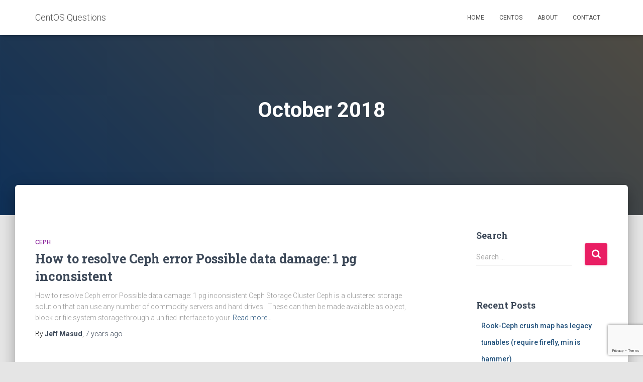

--- FILE ---
content_type: text/html; charset=UTF-8
request_url: https://centosquestions.com/2018/10/
body_size: 59734
content:
<!DOCTYPE html>
<html lang="en-US">

<head>
	<meta charset='UTF-8'>
	<meta name="viewport" content="width=device-width, initial-scale=1">
	<link rel="profile" href="http://gmpg.org/xfn/11">
		<meta name='robots' content='noindex, follow' />
	<style>img:is([sizes="auto" i], [sizes^="auto," i]) { contain-intrinsic-size: 3000px 1500px }</style>
	
	<!-- This site is optimized with the Yoast SEO plugin v24.7 - https://yoast.com/wordpress/plugins/seo/ -->
	<title>October 2018 &#187; CentOS Questions</title>
	<meta property="og:locale" content="en_US" />
	<meta property="og:type" content="website" />
	<meta property="og:title" content="October 2018 &#187; CentOS Questions" />
	<meta property="og:url" content="https://centosquestions.com/2018/10/" />
	<meta property="og:site_name" content="CentOS Questions" />
	<meta name="twitter:card" content="summary_large_image" />
	<script type="application/ld+json" class="yoast-schema-graph">{"@context":"https://schema.org","@graph":[{"@type":"CollectionPage","@id":"https://centosquestions.com/2018/10/","url":"https://centosquestions.com/2018/10/","name":"October 2018 &#187; CentOS Questions","isPartOf":{"@id":"https://centosquestions.com/#website"},"breadcrumb":{"@id":"https://centosquestions.com/2018/10/#breadcrumb"},"inLanguage":"en-US"},{"@type":"BreadcrumbList","@id":"https://centosquestions.com/2018/10/#breadcrumb","itemListElement":[{"@type":"ListItem","position":1,"name":"Home","item":"https://centosquestions.com/"},{"@type":"ListItem","position":2,"name":"Archives for October 2018"}]},{"@type":"WebSite","@id":"https://centosquestions.com/#website","url":"https://centosquestions.com/","name":"CentOS Questions","description":"I&#039;ve always got questions on some Linux error message, and you probably do too!  I may have the answers.","potentialAction":[{"@type":"SearchAction","target":{"@type":"EntryPoint","urlTemplate":"https://centosquestions.com/?s={search_term_string}"},"query-input":{"@type":"PropertyValueSpecification","valueRequired":true,"valueName":"search_term_string"}}],"inLanguage":"en-US"}]}</script>
	<!-- / Yoast SEO plugin. -->


<link rel='dns-prefetch' href='//fonts.googleapis.com' />
<link rel="alternate" type="application/rss+xml" title="CentOS Questions &raquo; Feed" href="https://centosquestions.com/feed/" />
<link rel="alternate" type="application/rss+xml" title="CentOS Questions &raquo; Comments Feed" href="https://centosquestions.com/comments/feed/" />
		<!-- This site uses the Google Analytics by MonsterInsights plugin v9.3.1 - Using Analytics tracking - https://www.monsterinsights.com/ -->
		<!-- Note: MonsterInsights is not currently configured on this site. The site owner needs to authenticate with Google Analytics in the MonsterInsights settings panel. -->
					<!-- No tracking code set -->
				<!-- / Google Analytics by MonsterInsights -->
		<script type="text/javascript">
/* <![CDATA[ */
window._wpemojiSettings = {"baseUrl":"https:\/\/s.w.org\/images\/core\/emoji\/15.0.3\/72x72\/","ext":".png","svgUrl":"https:\/\/s.w.org\/images\/core\/emoji\/15.0.3\/svg\/","svgExt":".svg","source":{"concatemoji":"https:\/\/centosquestions.com\/wp-includes\/js\/wp-emoji-release.min.js?ver=6.7.4"}};
/*! This file is auto-generated */
!function(i,n){var o,s,e;function c(e){try{var t={supportTests:e,timestamp:(new Date).valueOf()};sessionStorage.setItem(o,JSON.stringify(t))}catch(e){}}function p(e,t,n){e.clearRect(0,0,e.canvas.width,e.canvas.height),e.fillText(t,0,0);var t=new Uint32Array(e.getImageData(0,0,e.canvas.width,e.canvas.height).data),r=(e.clearRect(0,0,e.canvas.width,e.canvas.height),e.fillText(n,0,0),new Uint32Array(e.getImageData(0,0,e.canvas.width,e.canvas.height).data));return t.every(function(e,t){return e===r[t]})}function u(e,t,n){switch(t){case"flag":return n(e,"\ud83c\udff3\ufe0f\u200d\u26a7\ufe0f","\ud83c\udff3\ufe0f\u200b\u26a7\ufe0f")?!1:!n(e,"\ud83c\uddfa\ud83c\uddf3","\ud83c\uddfa\u200b\ud83c\uddf3")&&!n(e,"\ud83c\udff4\udb40\udc67\udb40\udc62\udb40\udc65\udb40\udc6e\udb40\udc67\udb40\udc7f","\ud83c\udff4\u200b\udb40\udc67\u200b\udb40\udc62\u200b\udb40\udc65\u200b\udb40\udc6e\u200b\udb40\udc67\u200b\udb40\udc7f");case"emoji":return!n(e,"\ud83d\udc26\u200d\u2b1b","\ud83d\udc26\u200b\u2b1b")}return!1}function f(e,t,n){var r="undefined"!=typeof WorkerGlobalScope&&self instanceof WorkerGlobalScope?new OffscreenCanvas(300,150):i.createElement("canvas"),a=r.getContext("2d",{willReadFrequently:!0}),o=(a.textBaseline="top",a.font="600 32px Arial",{});return e.forEach(function(e){o[e]=t(a,e,n)}),o}function t(e){var t=i.createElement("script");t.src=e,t.defer=!0,i.head.appendChild(t)}"undefined"!=typeof Promise&&(o="wpEmojiSettingsSupports",s=["flag","emoji"],n.supports={everything:!0,everythingExceptFlag:!0},e=new Promise(function(e){i.addEventListener("DOMContentLoaded",e,{once:!0})}),new Promise(function(t){var n=function(){try{var e=JSON.parse(sessionStorage.getItem(o));if("object"==typeof e&&"number"==typeof e.timestamp&&(new Date).valueOf()<e.timestamp+604800&&"object"==typeof e.supportTests)return e.supportTests}catch(e){}return null}();if(!n){if("undefined"!=typeof Worker&&"undefined"!=typeof OffscreenCanvas&&"undefined"!=typeof URL&&URL.createObjectURL&&"undefined"!=typeof Blob)try{var e="postMessage("+f.toString()+"("+[JSON.stringify(s),u.toString(),p.toString()].join(",")+"));",r=new Blob([e],{type:"text/javascript"}),a=new Worker(URL.createObjectURL(r),{name:"wpTestEmojiSupports"});return void(a.onmessage=function(e){c(n=e.data),a.terminate(),t(n)})}catch(e){}c(n=f(s,u,p))}t(n)}).then(function(e){for(var t in e)n.supports[t]=e[t],n.supports.everything=n.supports.everything&&n.supports[t],"flag"!==t&&(n.supports.everythingExceptFlag=n.supports.everythingExceptFlag&&n.supports[t]);n.supports.everythingExceptFlag=n.supports.everythingExceptFlag&&!n.supports.flag,n.DOMReady=!1,n.readyCallback=function(){n.DOMReady=!0}}).then(function(){return e}).then(function(){var e;n.supports.everything||(n.readyCallback(),(e=n.source||{}).concatemoji?t(e.concatemoji):e.wpemoji&&e.twemoji&&(t(e.twemoji),t(e.wpemoji)))}))}((window,document),window._wpemojiSettings);
/* ]]> */
</script>
<style id='wp-emoji-styles-inline-css' type='text/css'>

	img.wp-smiley, img.emoji {
		display: inline !important;
		border: none !important;
		box-shadow: none !important;
		height: 1em !important;
		width: 1em !important;
		margin: 0 0.07em !important;
		vertical-align: -0.1em !important;
		background: none !important;
		padding: 0 !important;
	}
</style>
<link rel='stylesheet' id='wp-block-library-css' href='https://centosquestions.com/wp-includes/css/dist/block-library/style.min.css?ver=6.7.4' type='text/css' media='all' />
<style id='classic-theme-styles-inline-css' type='text/css'>
/*! This file is auto-generated */
.wp-block-button__link{color:#fff;background-color:#32373c;border-radius:9999px;box-shadow:none;text-decoration:none;padding:calc(.667em + 2px) calc(1.333em + 2px);font-size:1.125em}.wp-block-file__button{background:#32373c;color:#fff;text-decoration:none}
</style>
<style id='global-styles-inline-css' type='text/css'>
:root{--wp--preset--aspect-ratio--square: 1;--wp--preset--aspect-ratio--4-3: 4/3;--wp--preset--aspect-ratio--3-4: 3/4;--wp--preset--aspect-ratio--3-2: 3/2;--wp--preset--aspect-ratio--2-3: 2/3;--wp--preset--aspect-ratio--16-9: 16/9;--wp--preset--aspect-ratio--9-16: 9/16;--wp--preset--color--black: #000000;--wp--preset--color--cyan-bluish-gray: #abb8c3;--wp--preset--color--white: #ffffff;--wp--preset--color--pale-pink: #f78da7;--wp--preset--color--vivid-red: #cf2e2e;--wp--preset--color--luminous-vivid-orange: #ff6900;--wp--preset--color--luminous-vivid-amber: #fcb900;--wp--preset--color--light-green-cyan: #7bdcb5;--wp--preset--color--vivid-green-cyan: #00d084;--wp--preset--color--pale-cyan-blue: #8ed1fc;--wp--preset--color--vivid-cyan-blue: #0693e3;--wp--preset--color--vivid-purple: #9b51e0;--wp--preset--color--accent: #e91e63;--wp--preset--color--background-color: #E5E5E5;--wp--preset--color--header-gradient: #0f3057;--wp--preset--gradient--vivid-cyan-blue-to-vivid-purple: linear-gradient(135deg,rgba(6,147,227,1) 0%,rgb(155,81,224) 100%);--wp--preset--gradient--light-green-cyan-to-vivid-green-cyan: linear-gradient(135deg,rgb(122,220,180) 0%,rgb(0,208,130) 100%);--wp--preset--gradient--luminous-vivid-amber-to-luminous-vivid-orange: linear-gradient(135deg,rgba(252,185,0,1) 0%,rgba(255,105,0,1) 100%);--wp--preset--gradient--luminous-vivid-orange-to-vivid-red: linear-gradient(135deg,rgba(255,105,0,1) 0%,rgb(207,46,46) 100%);--wp--preset--gradient--very-light-gray-to-cyan-bluish-gray: linear-gradient(135deg,rgb(238,238,238) 0%,rgb(169,184,195) 100%);--wp--preset--gradient--cool-to-warm-spectrum: linear-gradient(135deg,rgb(74,234,220) 0%,rgb(151,120,209) 20%,rgb(207,42,186) 40%,rgb(238,44,130) 60%,rgb(251,105,98) 80%,rgb(254,248,76) 100%);--wp--preset--gradient--blush-light-purple: linear-gradient(135deg,rgb(255,206,236) 0%,rgb(152,150,240) 100%);--wp--preset--gradient--blush-bordeaux: linear-gradient(135deg,rgb(254,205,165) 0%,rgb(254,45,45) 50%,rgb(107,0,62) 100%);--wp--preset--gradient--luminous-dusk: linear-gradient(135deg,rgb(255,203,112) 0%,rgb(199,81,192) 50%,rgb(65,88,208) 100%);--wp--preset--gradient--pale-ocean: linear-gradient(135deg,rgb(255,245,203) 0%,rgb(182,227,212) 50%,rgb(51,167,181) 100%);--wp--preset--gradient--electric-grass: linear-gradient(135deg,rgb(202,248,128) 0%,rgb(113,206,126) 100%);--wp--preset--gradient--midnight: linear-gradient(135deg,rgb(2,3,129) 0%,rgb(40,116,252) 100%);--wp--preset--font-size--small: 13px;--wp--preset--font-size--medium: 20px;--wp--preset--font-size--large: 36px;--wp--preset--font-size--x-large: 42px;--wp--preset--spacing--20: 0.44rem;--wp--preset--spacing--30: 0.67rem;--wp--preset--spacing--40: 1rem;--wp--preset--spacing--50: 1.5rem;--wp--preset--spacing--60: 2.25rem;--wp--preset--spacing--70: 3.38rem;--wp--preset--spacing--80: 5.06rem;--wp--preset--shadow--natural: 6px 6px 9px rgba(0, 0, 0, 0.2);--wp--preset--shadow--deep: 12px 12px 50px rgba(0, 0, 0, 0.4);--wp--preset--shadow--sharp: 6px 6px 0px rgba(0, 0, 0, 0.2);--wp--preset--shadow--outlined: 6px 6px 0px -3px rgba(255, 255, 255, 1), 6px 6px rgba(0, 0, 0, 1);--wp--preset--shadow--crisp: 6px 6px 0px rgba(0, 0, 0, 1);}:root :where(.is-layout-flow) > :first-child{margin-block-start: 0;}:root :where(.is-layout-flow) > :last-child{margin-block-end: 0;}:root :where(.is-layout-flow) > *{margin-block-start: 24px;margin-block-end: 0;}:root :where(.is-layout-constrained) > :first-child{margin-block-start: 0;}:root :where(.is-layout-constrained) > :last-child{margin-block-end: 0;}:root :where(.is-layout-constrained) > *{margin-block-start: 24px;margin-block-end: 0;}:root :where(.is-layout-flex){gap: 24px;}:root :where(.is-layout-grid){gap: 24px;}body .is-layout-flex{display: flex;}.is-layout-flex{flex-wrap: wrap;align-items: center;}.is-layout-flex > :is(*, div){margin: 0;}body .is-layout-grid{display: grid;}.is-layout-grid > :is(*, div){margin: 0;}.has-black-color{color: var(--wp--preset--color--black) !important;}.has-cyan-bluish-gray-color{color: var(--wp--preset--color--cyan-bluish-gray) !important;}.has-white-color{color: var(--wp--preset--color--white) !important;}.has-pale-pink-color{color: var(--wp--preset--color--pale-pink) !important;}.has-vivid-red-color{color: var(--wp--preset--color--vivid-red) !important;}.has-luminous-vivid-orange-color{color: var(--wp--preset--color--luminous-vivid-orange) !important;}.has-luminous-vivid-amber-color{color: var(--wp--preset--color--luminous-vivid-amber) !important;}.has-light-green-cyan-color{color: var(--wp--preset--color--light-green-cyan) !important;}.has-vivid-green-cyan-color{color: var(--wp--preset--color--vivid-green-cyan) !important;}.has-pale-cyan-blue-color{color: var(--wp--preset--color--pale-cyan-blue) !important;}.has-vivid-cyan-blue-color{color: var(--wp--preset--color--vivid-cyan-blue) !important;}.has-vivid-purple-color{color: var(--wp--preset--color--vivid-purple) !important;}.has-accent-color{color: var(--wp--preset--color--accent) !important;}.has-background-color-color{color: var(--wp--preset--color--background-color) !important;}.has-header-gradient-color{color: var(--wp--preset--color--header-gradient) !important;}.has-black-background-color{background-color: var(--wp--preset--color--black) !important;}.has-cyan-bluish-gray-background-color{background-color: var(--wp--preset--color--cyan-bluish-gray) !important;}.has-white-background-color{background-color: var(--wp--preset--color--white) !important;}.has-pale-pink-background-color{background-color: var(--wp--preset--color--pale-pink) !important;}.has-vivid-red-background-color{background-color: var(--wp--preset--color--vivid-red) !important;}.has-luminous-vivid-orange-background-color{background-color: var(--wp--preset--color--luminous-vivid-orange) !important;}.has-luminous-vivid-amber-background-color{background-color: var(--wp--preset--color--luminous-vivid-amber) !important;}.has-light-green-cyan-background-color{background-color: var(--wp--preset--color--light-green-cyan) !important;}.has-vivid-green-cyan-background-color{background-color: var(--wp--preset--color--vivid-green-cyan) !important;}.has-pale-cyan-blue-background-color{background-color: var(--wp--preset--color--pale-cyan-blue) !important;}.has-vivid-cyan-blue-background-color{background-color: var(--wp--preset--color--vivid-cyan-blue) !important;}.has-vivid-purple-background-color{background-color: var(--wp--preset--color--vivid-purple) !important;}.has-accent-background-color{background-color: var(--wp--preset--color--accent) !important;}.has-background-color-background-color{background-color: var(--wp--preset--color--background-color) !important;}.has-header-gradient-background-color{background-color: var(--wp--preset--color--header-gradient) !important;}.has-black-border-color{border-color: var(--wp--preset--color--black) !important;}.has-cyan-bluish-gray-border-color{border-color: var(--wp--preset--color--cyan-bluish-gray) !important;}.has-white-border-color{border-color: var(--wp--preset--color--white) !important;}.has-pale-pink-border-color{border-color: var(--wp--preset--color--pale-pink) !important;}.has-vivid-red-border-color{border-color: var(--wp--preset--color--vivid-red) !important;}.has-luminous-vivid-orange-border-color{border-color: var(--wp--preset--color--luminous-vivid-orange) !important;}.has-luminous-vivid-amber-border-color{border-color: var(--wp--preset--color--luminous-vivid-amber) !important;}.has-light-green-cyan-border-color{border-color: var(--wp--preset--color--light-green-cyan) !important;}.has-vivid-green-cyan-border-color{border-color: var(--wp--preset--color--vivid-green-cyan) !important;}.has-pale-cyan-blue-border-color{border-color: var(--wp--preset--color--pale-cyan-blue) !important;}.has-vivid-cyan-blue-border-color{border-color: var(--wp--preset--color--vivid-cyan-blue) !important;}.has-vivid-purple-border-color{border-color: var(--wp--preset--color--vivid-purple) !important;}.has-accent-border-color{border-color: var(--wp--preset--color--accent) !important;}.has-background-color-border-color{border-color: var(--wp--preset--color--background-color) !important;}.has-header-gradient-border-color{border-color: var(--wp--preset--color--header-gradient) !important;}.has-vivid-cyan-blue-to-vivid-purple-gradient-background{background: var(--wp--preset--gradient--vivid-cyan-blue-to-vivid-purple) !important;}.has-light-green-cyan-to-vivid-green-cyan-gradient-background{background: var(--wp--preset--gradient--light-green-cyan-to-vivid-green-cyan) !important;}.has-luminous-vivid-amber-to-luminous-vivid-orange-gradient-background{background: var(--wp--preset--gradient--luminous-vivid-amber-to-luminous-vivid-orange) !important;}.has-luminous-vivid-orange-to-vivid-red-gradient-background{background: var(--wp--preset--gradient--luminous-vivid-orange-to-vivid-red) !important;}.has-very-light-gray-to-cyan-bluish-gray-gradient-background{background: var(--wp--preset--gradient--very-light-gray-to-cyan-bluish-gray) !important;}.has-cool-to-warm-spectrum-gradient-background{background: var(--wp--preset--gradient--cool-to-warm-spectrum) !important;}.has-blush-light-purple-gradient-background{background: var(--wp--preset--gradient--blush-light-purple) !important;}.has-blush-bordeaux-gradient-background{background: var(--wp--preset--gradient--blush-bordeaux) !important;}.has-luminous-dusk-gradient-background{background: var(--wp--preset--gradient--luminous-dusk) !important;}.has-pale-ocean-gradient-background{background: var(--wp--preset--gradient--pale-ocean) !important;}.has-electric-grass-gradient-background{background: var(--wp--preset--gradient--electric-grass) !important;}.has-midnight-gradient-background{background: var(--wp--preset--gradient--midnight) !important;}.has-small-font-size{font-size: var(--wp--preset--font-size--small) !important;}.has-medium-font-size{font-size: var(--wp--preset--font-size--medium) !important;}.has-large-font-size{font-size: var(--wp--preset--font-size--large) !important;}.has-x-large-font-size{font-size: var(--wp--preset--font-size--x-large) !important;}
:root :where(.wp-block-pullquote){font-size: 1.5em;line-height: 1.6;}
</style>
<link rel='stylesheet' id='contact-form-7-css' href='https://centosquestions.com/wp-content/plugins/contact-form-7/includes/css/styles.css?ver=6.0.5' type='text/css' media='all' />
<link rel='stylesheet' id='easy_social_share_buttons-frontend-css' href='https://centosquestions.com/wp-content/plugins/easy-social-share-buttons/assets/css/frontend.min.css?ver=1.0.0' type='text/css' media='all' />
<link rel='stylesheet' id='bootstrap-css' href='https://centosquestions.com/wp-content/themes/hestia/assets/bootstrap/css/bootstrap.min.css?ver=1.0.2' type='text/css' media='all' />
<link rel='stylesheet' id='hestia-font-sizes-css' href='https://centosquestions.com/wp-content/themes/hestia/assets/css/font-sizes.min.css?ver=3.2.8' type='text/css' media='all' />
<link rel='stylesheet' id='hestia_style-css' href='https://centosquestions.com/wp-content/themes/hestia/style.min.css?ver=3.2.8' type='text/css' media='all' />
<style id='hestia_style-inline-css' type='text/css'>
.hestia-top-bar li a[href*="facebook.com"]{font-size:0}.hestia-top-bar li a[href*="facebook.com"]:before{content:""}.hestia-top-bar li a[href*="facebook.com"]:hover:before{color:#3b5998}.hestia-top-bar li a[href*="twitter.com"]{font-size:0}.hestia-top-bar li a[href*="twitter.com"]:before{content:""}.hestia-top-bar li a[href*="twitter.com"]:hover:before{color:#000}.hestia-top-bar li a[href*="pinterest.com"]{font-size:0}.hestia-top-bar li a[href*="pinterest.com"]:before{content:""}.hestia-top-bar li a[href*="pinterest.com"]:hover:before{color:#cc2127}.hestia-top-bar li a[href*="google.com"]{font-size:0}.hestia-top-bar li a[href*="google.com"]:before{content:""}.hestia-top-bar li a[href*="google.com"]:hover:before{color:#dd4b39}.hestia-top-bar li a[href*="linkedin.com"]{font-size:0}.hestia-top-bar li a[href*="linkedin.com"]:before{content:""}.hestia-top-bar li a[href*="linkedin.com"]:hover:before{color:#0976b4}.hestia-top-bar li a[href*="dribbble.com"]{font-size:0}.hestia-top-bar li a[href*="dribbble.com"]:before{content:""}.hestia-top-bar li a[href*="dribbble.com"]:hover:before{color:#ea4c89}.hestia-top-bar li a[href*="github.com"]{font-size:0}.hestia-top-bar li a[href*="github.com"]:before{content:""}.hestia-top-bar li a[href*="github.com"]:hover:before{color:#000}.hestia-top-bar li a[href*="youtube.com"]{font-size:0}.hestia-top-bar li a[href*="youtube.com"]:before{content:""}.hestia-top-bar li a[href*="youtube.com"]:hover:before{color:#e52d27}.hestia-top-bar li a[href*="instagram.com"]{font-size:0}.hestia-top-bar li a[href*="instagram.com"]:before{content:""}.hestia-top-bar li a[href*="instagram.com"]:hover:before{color:#125688}.hestia-top-bar li a[href*="reddit.com"]{font-size:0}.hestia-top-bar li a[href*="reddit.com"]:before{content:""}.hestia-top-bar li a[href*="reddit.com"]:hover:before{color:#ff4500}.hestia-top-bar li a[href*="tumblr.com"]{font-size:0}.hestia-top-bar li a[href*="tumblr.com"]:before{content:""}.hestia-top-bar li a[href*="tumblr.com"]:hover:before{color:#35465c}.hestia-top-bar li a[href*="behance.com"]{font-size:0}.hestia-top-bar li a[href*="behance.com"]:before{content:""}.hestia-top-bar li a[href*="behance.com"]:hover:before{color:#1769ff}.hestia-top-bar li a[href*="snapchat.com"]{font-size:0}.hestia-top-bar li a[href*="snapchat.com"]:before{content:""}.hestia-top-bar li a[href*="snapchat.com"]:hover:before{color:#fffc00}.hestia-top-bar li a[href*="deviantart.com"]{font-size:0}.hestia-top-bar li a[href*="deviantart.com"]:before{content:""}.hestia-top-bar li a[href*="deviantart.com"]:hover:before{color:#05cc47}.hestia-top-bar li a[href*="vimeo.com"]{font-size:0}.hestia-top-bar li a[href*="vimeo.com"]:before{content:""}.hestia-top-bar li a[href*="vimeo.com"]:hover:before{color:#1ab7ea}
.hestia-top-bar,.hestia-top-bar .widget.widget_shopping_cart .cart_list{background-color:#363537}.hestia-top-bar .widget .label-floating input[type=search]:-webkit-autofill{-webkit-box-shadow:inset 0 0 0 9999px #363537}.hestia-top-bar,.hestia-top-bar .widget .label-floating input[type=search],.hestia-top-bar .widget.widget_search form.form-group:before,.hestia-top-bar .widget.widget_product_search form.form-group:before,.hestia-top-bar .widget.widget_shopping_cart:before{color:#fff}.hestia-top-bar .widget .label-floating input[type=search]{-webkit-text-fill-color:#fff !important}.hestia-top-bar div.widget.widget_shopping_cart:before,.hestia-top-bar .widget.widget_product_search form.form-group:before,.hestia-top-bar .widget.widget_search form.form-group:before{background-color:#fff}.hestia-top-bar a,.hestia-top-bar .top-bar-nav li a{color:#fff}.hestia-top-bar ul li a[href*="mailto:"]:before,.hestia-top-bar ul li a[href*="tel:"]:before{background-color:#fff}.hestia-top-bar a:hover,.hestia-top-bar .top-bar-nav li a:hover{color:#eee}.hestia-top-bar ul li:hover a[href*="mailto:"]:before,.hestia-top-bar ul li:hover a[href*="tel:"]:before{background-color:#eee}
:root{--hestia-primary-color:#e91e63}a,.navbar .dropdown-menu li:hover>a,.navbar .dropdown-menu li:focus>a,.navbar .dropdown-menu li:active>a,.navbar .navbar-nav>li .dropdown-menu li:hover>a,body:not(.home) .navbar-default .navbar-nav>.active:not(.btn)>a,body:not(.home) .navbar-default .navbar-nav>.active:not(.btn)>a:hover,body:not(.home) .navbar-default .navbar-nav>.active:not(.btn)>a:focus,a:hover,.card-blog a.moretag:hover,.card-blog a.more-link:hover,.widget a:hover,.has-text-color.has-accent-color,p.has-text-color a{color:#e91e63}.svg-text-color{fill:#e91e63}.pagination span.current,.pagination span.current:focus,.pagination span.current:hover{border-color:#e91e63}button,button:hover,.woocommerce .track_order button[type="submit"],.woocommerce .track_order button[type="submit"]:hover,div.wpforms-container .wpforms-form button[type=submit].wpforms-submit,div.wpforms-container .wpforms-form button[type=submit].wpforms-submit:hover,input[type="button"],input[type="button"]:hover,input[type="submit"],input[type="submit"]:hover,input#searchsubmit,.pagination span.current,.pagination span.current:focus,.pagination span.current:hover,.btn.btn-primary,.btn.btn-primary:link,.btn.btn-primary:hover,.btn.btn-primary:focus,.btn.btn-primary:active,.btn.btn-primary.active,.btn.btn-primary.active:focus,.btn.btn-primary.active:hover,.btn.btn-primary:active:hover,.btn.btn-primary:active:focus,.btn.btn-primary:active:hover,.hestia-sidebar-open.btn.btn-rose,.hestia-sidebar-close.btn.btn-rose,.hestia-sidebar-open.btn.btn-rose:hover,.hestia-sidebar-close.btn.btn-rose:hover,.hestia-sidebar-open.btn.btn-rose:focus,.hestia-sidebar-close.btn.btn-rose:focus,.label.label-primary,.hestia-work .portfolio-item:nth-child(6n+1) .label,.nav-cart .nav-cart-content .widget .buttons .button,.has-accent-background-color[class*="has-background"]{background-color:#e91e63}@media(max-width:768px){.navbar-default .navbar-nav>li>a:hover,.navbar-default .navbar-nav>li>a:focus,.navbar .navbar-nav .dropdown .dropdown-menu li a:hover,.navbar .navbar-nav .dropdown .dropdown-menu li a:focus,.navbar button.navbar-toggle:hover,.navbar .navbar-nav li:hover>a i{color:#e91e63}}body:not(.woocommerce-page) button:not([class^="fl-"]):not(.hestia-scroll-to-top):not(.navbar-toggle):not(.close),body:not(.woocommerce-page) .button:not([class^="fl-"]):not(hestia-scroll-to-top):not(.navbar-toggle):not(.add_to_cart_button):not(.product_type_grouped):not(.product_type_external),div.wpforms-container .wpforms-form button[type=submit].wpforms-submit,input[type="submit"],input[type="button"],.btn.btn-primary,.widget_product_search button[type="submit"],.hestia-sidebar-open.btn.btn-rose,.hestia-sidebar-close.btn.btn-rose,.everest-forms button[type=submit].everest-forms-submit-button{-webkit-box-shadow:0 2px 2px 0 rgba(233,30,99,0.14),0 3px 1px -2px rgba(233,30,99,0.2),0 1px 5px 0 rgba(233,30,99,0.12);box-shadow:0 2px 2px 0 rgba(233,30,99,0.14),0 3px 1px -2px rgba(233,30,99,0.2),0 1px 5px 0 rgba(233,30,99,0.12)}.card .header-primary,.card .content-primary,.everest-forms button[type=submit].everest-forms-submit-button{background:#e91e63}body:not(.woocommerce-page) .button:not([class^="fl-"]):not(.hestia-scroll-to-top):not(.navbar-toggle):not(.add_to_cart_button):hover,body:not(.woocommerce-page) button:not([class^="fl-"]):not(.hestia-scroll-to-top):not(.navbar-toggle):not(.close):hover,div.wpforms-container .wpforms-form button[type=submit].wpforms-submit:hover,input[type="submit"]:hover,input[type="button"]:hover,input#searchsubmit:hover,.widget_product_search button[type="submit"]:hover,.pagination span.current,.btn.btn-primary:hover,.btn.btn-primary:focus,.btn.btn-primary:active,.btn.btn-primary.active,.btn.btn-primary:active:focus,.btn.btn-primary:active:hover,.hestia-sidebar-open.btn.btn-rose:hover,.hestia-sidebar-close.btn.btn-rose:hover,.pagination span.current:hover,.everest-forms button[type=submit].everest-forms-submit-button:hover,.everest-forms button[type=submit].everest-forms-submit-button:focus,.everest-forms button[type=submit].everest-forms-submit-button:active{-webkit-box-shadow:0 14px 26px -12px rgba(233,30,99,0.42),0 4px 23px 0 rgba(0,0,0,0.12),0 8px 10px -5px rgba(233,30,99,0.2);box-shadow:0 14px 26px -12px rgba(233,30,99,0.42),0 4px 23px 0 rgba(0,0,0,0.12),0 8px 10px -5px rgba(233,30,99,0.2);color:#fff}.form-group.is-focused .form-control{background-image:-webkit-gradient(linear,left top,left bottom,from(#e91e63),to(#e91e63)),-webkit-gradient(linear,left top,left bottom,from(#d2d2d2),to(#d2d2d2));background-image:-webkit-linear-gradient(linear,left top,left bottom,from(#e91e63),to(#e91e63)),-webkit-linear-gradient(linear,left top,left bottom,from(#d2d2d2),to(#d2d2d2));background-image:linear-gradient(linear,left top,left bottom,from(#e91e63),to(#e91e63)),linear-gradient(linear,left top,left bottom,from(#d2d2d2),to(#d2d2d2))}.navbar:not(.navbar-transparent) li:not(.btn):hover>a,.navbar li.on-section:not(.btn)>a,.navbar.full-screen-menu.navbar-transparent li:not(.btn):hover>a,.navbar.full-screen-menu .navbar-toggle:hover,.navbar:not(.navbar-transparent) .nav-cart:hover,.navbar:not(.navbar-transparent) .hestia-toggle-search:hover{color:#e91e63}.header-filter-gradient{background:linear-gradient(45deg,rgba(15,48,87,1) 0,rgb(81,76,66) 100%)}.has-text-color.has-header-gradient-color{color:#0f3057}.has-header-gradient-background-color[class*="has-background"]{background-color:#0f3057}.has-text-color.has-background-color-color{color:#E5E5E5}.has-background-color-background-color[class*="has-background"]{background-color:#E5E5E5}
.btn.btn-primary:not(.colored-button):not(.btn-left):not(.btn-right):not(.btn-just-icon):not(.menu-item),input[type="submit"]:not(.search-submit),body:not(.woocommerce-account) .woocommerce .button.woocommerce-Button,.woocommerce .product button.button,.woocommerce .product button.button.alt,.woocommerce .product #respond input#submit,.woocommerce-cart .blog-post .woocommerce .cart-collaterals .cart_totals .checkout-button,.woocommerce-checkout #payment #place_order,.woocommerce-account.woocommerce-page button.button,.woocommerce .track_order button[type="submit"],.nav-cart .nav-cart-content .widget .buttons .button,.woocommerce a.button.wc-backward,body.woocommerce .wccm-catalog-item a.button,body.woocommerce a.wccm-button.button,form.woocommerce-form-coupon button.button,div.wpforms-container .wpforms-form button[type=submit].wpforms-submit,div.woocommerce a.button.alt,div.woocommerce table.my_account_orders .button,.btn.colored-button,.btn.btn-left,.btn.btn-right,.btn:not(.colored-button):not(.btn-left):not(.btn-right):not(.btn-just-icon):not(.menu-item):not(.hestia-sidebar-open):not(.hestia-sidebar-close){padding-top:15px;padding-bottom:15px;padding-left:33px;padding-right:33px}
:root{--hestia-button-border-radius:3px}.btn.btn-primary:not(.colored-button):not(.btn-left):not(.btn-right):not(.btn-just-icon):not(.menu-item),input[type="submit"]:not(.search-submit),body:not(.woocommerce-account) .woocommerce .button.woocommerce-Button,.woocommerce .product button.button,.woocommerce .product button.button.alt,.woocommerce .product #respond input#submit,.woocommerce-cart .blog-post .woocommerce .cart-collaterals .cart_totals .checkout-button,.woocommerce-checkout #payment #place_order,.woocommerce-account.woocommerce-page button.button,.woocommerce .track_order button[type="submit"],.nav-cart .nav-cart-content .widget .buttons .button,.woocommerce a.button.wc-backward,body.woocommerce .wccm-catalog-item a.button,body.woocommerce a.wccm-button.button,form.woocommerce-form-coupon button.button,div.wpforms-container .wpforms-form button[type=submit].wpforms-submit,div.woocommerce a.button.alt,div.woocommerce table.my_account_orders .button,input[type="submit"].search-submit,.hestia-view-cart-wrapper .added_to_cart.wc-forward,.woocommerce-product-search button,.woocommerce-cart .actions .button,#secondary div[id^=woocommerce_price_filter] .button,.woocommerce div[id^=woocommerce_widget_cart].widget .buttons .button,.searchform input[type=submit],.searchform button,.search-form:not(.media-toolbar-primary) input[type=submit],.search-form:not(.media-toolbar-primary) button,.woocommerce-product-search input[type=submit],.btn.colored-button,.btn.btn-left,.btn.btn-right,.btn:not(.colored-button):not(.btn-left):not(.btn-right):not(.btn-just-icon):not(.menu-item):not(.hestia-sidebar-open):not(.hestia-sidebar-close){border-radius:3px}
@media(min-width:769px){.page-header.header-small .hestia-title,.page-header.header-small .title,h1.hestia-title.title-in-content,.main article.section .has-title-font-size{font-size:42px}}
</style>
<link rel='stylesheet' id='hestia_fonts-css' href='https://fonts.googleapis.com/css?family=Roboto%3A300%2C400%2C500%2C700%7CRoboto+Slab%3A400%2C700&#038;subset=latin%2Clatin-ext&#038;ver=3.2.8' type='text/css' media='all' />
<script type="text/javascript" src="https://centosquestions.com/wp-includes/js/jquery/jquery.min.js?ver=3.7.1" id="jquery-core-js"></script>
<script type="text/javascript" src="https://centosquestions.com/wp-includes/js/jquery/jquery-migrate.min.js?ver=3.4.1" id="jquery-migrate-js"></script>
<link rel="https://api.w.org/" href="https://centosquestions.com/wp-json/" /><link rel="EditURI" type="application/rsd+xml" title="RSD" href="https://centosquestions.com/xmlrpc.php?rsd" />
<meta name="generator" content="WordPress 6.7.4" />
<!-- Enter your scripts here -->		<style type="text/css" id="wp-custom-css">
			.footer-big .copyright {
	display: none;
}		</style>
		</head>

<body class="archive date header-layout-default">
		<div class="wrapper  default ">
		<header class="header ">
			<div style="display: none"></div>		<nav class="navbar navbar-default  hestia_left navbar-not-transparent navbar-fixed-top">
						<div class="container">
						<div class="navbar-header">
			<div class="title-logo-wrapper">
				<a class="navbar-brand" href="https://centosquestions.com/"
						title="CentOS Questions">
					<p>CentOS Questions</p></a>
			</div>
								<div class="navbar-toggle-wrapper">
						<button type="button" class="navbar-toggle" data-toggle="collapse" data-target="#main-navigation">
								<span class="icon-bar"></span><span class="icon-bar"></span><span class="icon-bar"></span>				<span class="sr-only">Toggle Navigation</span>
			</button>
					</div>
				</div>
		<div id="main-navigation" class="collapse navbar-collapse"><ul id="menu-main-menu" class="nav navbar-nav"><li id="menu-item-215" class="menu-item menu-item-type-custom menu-item-object-custom menu-item-home menu-item-215"><a title="Home" href="https://centosquestions.com">Home</a></li>
<li id="menu-item-218" class="menu-item menu-item-type-taxonomy menu-item-object-category menu-item-218"><a title="Centos" href="https://centosquestions.com/category/centos/">Centos</a></li>
<li id="menu-item-216" class="menu-item menu-item-type-post_type menu-item-object-page menu-item-216"><a title="About" href="https://centosquestions.com/about/">About</a></li>
<li id="menu-item-217" class="menu-item menu-item-type-post_type menu-item-object-page menu-item-217"><a title="Contact" href="https://centosquestions.com/contact/">Contact</a></li>
</ul></div>			</div>
					</nav>
				</header>
<div id="primary" class="boxed-layout-header page-header header-small" data-parallax="active" ><div class="container"><div class="row"><div class="col-md-10 col-md-offset-1 text-center"><h1 class="hestia-title">October 2018</h1></div></div></div><div class="header-filter header-filter-gradient"></div></div>
<div class="main  main-raised ">
	<div class="hestia-blogs" data-layout="sidebar-right">
		<div class="container">
			<div class="row">
								<div class="col-md-8 archive-post-wrap">
					<article 
		id="post-573" 
		class="card card-blog card-plain post-573 post type-post status-publish format-standard hentry category-ceph tag-activecleaninconsistent tag-ceph tag-health_err tag-osd tag-scrub-errors"><div class="row "><div class= "col-sm-12"><span class="category text-info"><a href="https://centosquestions.com/category/ceph/" title="View all posts in Ceph"  rel="tag">Ceph</a> </span><h2 class="card-title entry-title"><a href="https://centosquestions.com/how-to-resolve-ceph-error-possible-data-damage-1-pg-inconsistent/" title="How to resolve Ceph error Possible data damage: 1 pg inconsistent" rel="bookmark">How to resolve Ceph error Possible data damage: 1 pg inconsistent</a></h2><div class="card-description entry-summary "><p>How to resolve Ceph error Possible data damage: 1 pg inconsistent Ceph Storage Cluster Ceph is a clustered storage solution that can use any number of commodity servers and hard drives.  These can then be made available as object, block or file system storage through a unified interface to your<a class="moretag" href="https://centosquestions.com/how-to-resolve-ceph-error-possible-data-damage-1-pg-inconsistent/"> Read more&hellip;</a></p>
</div><div class="posted-by vcard author">By <a href="https://centosquestions.com/author/jeffmasud/" title="Jeff Masud" class="url"><b class="author-name fn">Jeff Masud</b></a>, <a href="https://centosquestions.com/how-to-resolve-ceph-error-possible-data-damage-1-pg-inconsistent/"><time class="entry-date published" datetime="2018-10-29T09:00:07+00:00" content="2018-10-29">7 years</time><time class="updated hestia-hidden" datetime="2018-10-27T17:11:01+00:00">October 29, 2018</time> ago </a></div></div></div></article><article 
		id="post-565" 
		class="card card-blog card-plain post-565 post type-post status-publish format-standard hentry category-kubernetes tag-cluster-role-binding tag-clusterrole tag-kubernetes tag-remote-access tag-serviceaccount"><div class="row "><div class= "col-sm-12"><span class="category text-info"><a href="https://centosquestions.com/category/kubernetes/" title="View all posts in Kubernetes"  rel="tag">Kubernetes</a> </span><h2 class="card-title entry-title"><a href="https://centosquestions.com/create-cluster-role-binding-for-remote-access/" title="Create cluster role binding for remote access" rel="bookmark">Create cluster role binding for remote access</a></h2><div class="card-description entry-summary "><p>Create cluster role binding for remote access Kubernetes Kubernetes is an open-source container-orchestration system for automating deployment, scaling and management of containers.  Allowing for role based permissions to access and control the cluster or individual namespaces. Using Kubectl on your local desktop allows you to have remote access to a<a class="moretag" href="https://centosquestions.com/create-cluster-role-binding-for-remote-access/"> Read more&hellip;</a></p>
</div><div class="posted-by vcard author">By <a href="https://centosquestions.com/author/jeffmasud/" title="Jeff Masud" class="url"><b class="author-name fn">Jeff Masud</b></a>, <a href="https://centosquestions.com/create-cluster-role-binding-for-remote-access/"><time class="entry-date published" datetime="2018-10-27T09:00:17+00:00" content="2018-10-27">7 years</time><time class="updated hestia-hidden" datetime="2019-02-24T18:45:02+00:00">October 27, 2018</time> ago </a></div></div></div></article><article 
		id="post-567" 
		class="card card-blog card-plain post-567 post type-post status-publish format-standard hentry category-wordpress tag-362 tag-images tag-missing-images tag-wordpress"><div class="row "><div class= "col-sm-12"><span class="category text-info"><a href="https://centosquestions.com/category/wordpress/" title="View all posts in WordPress"  rel="tag">WordPress</a> </span><h2 class="card-title entry-title"><a href="https://centosquestions.com/are-404-images-slowing-down-your-wordpress/" title="Are 404 images slowing down your WordPress?" rel="bookmark">Are 404 images slowing down your WordPress?</a></h2><div class="card-description entry-summary "><p>Are 404 images slowing down your WordPress? The answer is yes, if you have a significant amount of 404 images on your  WordPress that are not found you could be seeing these effects.  Whenever an image is request and it&#8217;s not found it needs to run through the WordPress stack<a class="moretag" href="https://centosquestions.com/are-404-images-slowing-down-your-wordpress/"> Read more&hellip;</a></p>
</div><div class="posted-by vcard author">By <a href="https://centosquestions.com/author/jeffmasud/" title="Jeff Masud" class="url"><b class="author-name fn">Jeff Masud</b></a>, <a href="https://centosquestions.com/are-404-images-slowing-down-your-wordpress/"><time class="entry-date published" datetime="2018-10-21T09:00:38+00:00" content="2018-10-21">7 years</time><time class="updated hestia-hidden" datetime="2018-10-18T17:08:23+00:00">October 21, 2018</time> ago </a></div></div></div></article><article 
		id="post-559" 
		class="card card-blog card-plain post-559 post type-post status-publish format-standard hentry category-cpanel category-email tag-autorespond tag-cpanel tag-email tag-exim tag-sendmail"><div class="row "><div class= "col-sm-12"><span class="category text-info"><a href="https://centosquestions.com/category/cpanel/" title="View all posts in Cpanel"  rel="tag">Cpanel</a> </span><h2 class="card-title entry-title"><a href="https://centosquestions.com/cpanel-autorespond-is-bouncing-messages/" title="Cpanel autorespond is bouncing messages" rel="bookmark">Cpanel autorespond is bouncing messages</a></h2><div class="card-description entry-summary "><p>Cpanel autorespond is bouncing messages I recently had to restore a customer&#8217;s server from a full backup. After doing so there have been some issues, and this was one of them. When emails are being received to a certain user the message is bouncing back the the below message. Cpanel<a class="moretag" href="https://centosquestions.com/cpanel-autorespond-is-bouncing-messages/"> Read more&hellip;</a></p>
</div><div class="posted-by vcard author">By <a href="https://centosquestions.com/author/jeffmasud/" title="Jeff Masud" class="url"><b class="author-name fn">Jeff Masud</b></a>, <a href="https://centosquestions.com/cpanel-autorespond-is-bouncing-messages/"><time class="entry-date published" datetime="2018-10-19T09:00:43+00:00" content="2018-10-19">7 years</time><time class="updated hestia-hidden" datetime="2018-10-16T15:32:42+00:00">October 19, 2018</time> ago </a></div></div></div></article><article 
		id="post-549" 
		class="card card-blog card-plain post-549 post type-post status-publish format-standard hentry category-nginx category-ssl tag-nginx tag-ssl tag-ssl-certificate tag-tls"><div class="row "><div class= "col-sm-12"><span class="category text-info"><a href="https://centosquestions.com/category/nginx/" title="View all posts in Nginx"  rel="tag">Nginx</a> </span><h2 class="card-title entry-title"><a href="https://centosquestions.com/nginx-how-to-disable-tls-1-0/" title="Nginx How to Disable TLS 1.0" rel="bookmark">Nginx How to Disable TLS 1.0</a></h2><div class="card-description entry-summary "><p>Nginx How to Disable TLS 1.0 Are you getting a bad SSL grade when checking your website? Test your website with an SSL Server Test, before I started this process my site was secure however it was getting a B grade, because I had default settings which included old protocols<a class="moretag" href="https://centosquestions.com/nginx-how-to-disable-tls-1-0/"> Read more&hellip;</a></p>
</div><div class="posted-by vcard author">By <a href="https://centosquestions.com/author/jeffmasud/" title="Jeff Masud" class="url"><b class="author-name fn">Jeff Masud</b></a>, <a href="https://centosquestions.com/nginx-how-to-disable-tls-1-0/"><time class="entry-date published" datetime="2018-10-17T09:00:25+00:00" content="2018-10-17">7 years</time><time class="updated hestia-hidden" datetime="2018-10-27T17:03:23+00:00">October 17, 2018</time> ago </a></div></div></div></article><article 
		id="post-546" 
		class="card card-blog card-plain post-546 post type-post status-publish format-standard hentry category-centos category-nginx category-ssl tag-certbot tag-lets-encrypt tag-nginx tag-ssl tag-ssl-certificate"><div class="row "><div class= "col-sm-12"><span class="category text-info"><a href="https://centosquestions.com/category/centos/" title="View all posts in Centos"  rel="tag">Centos</a> </span><h2 class="card-title entry-title"><a href="https://centosquestions.com/using-lets-encrypt-with-nginx-on-centos-7/" title="Using Let&#8217;s Encrypt with Nginx on CentOS 7" rel="bookmark">Using Let&#8217;s Encrypt with Nginx on CentOS 7</a></h2><div class="card-description entry-summary "><p>Using Let&#8217;s Encrypt with Nginx on CentOS 7 I had a website that I was working on an needed to install a quick SSL certificate.  I highly recommend using Let&#8217;s Encrypt, a free SSL certificate authority that has automated scripts on Linux to easily issue and install a certificate.  It&#8217;s<a class="moretag" href="https://centosquestions.com/using-lets-encrypt-with-nginx-on-centos-7/"> Read more&hellip;</a></p>
</div><div class="posted-by vcard author">By <a href="https://centosquestions.com/author/jeffmasud/" title="Jeff Masud" class="url"><b class="author-name fn">Jeff Masud</b></a>, <a href="https://centosquestions.com/using-lets-encrypt-with-nginx-on-centos-7/"><time class="entry-date published" datetime="2018-10-14T09:00:01+00:00" content="2018-10-14">7 years</time><time class="updated hestia-hidden" datetime="2018-10-14T17:43:40+00:00">October 14, 2018</time> ago </a></div></div></div></article>				</div>
					<div class="col-md-3 blog-sidebar-wrapper col-md-offset-1">
		<aside id="secondary" class="blog-sidebar" role="complementary">
						<div id="search-1" class="widget widget_search"><h5>Search</h5><form role="search" method="get" class="search-form" action="https://centosquestions.com/">
				<label>
					<span class="screen-reader-text">Search for:</span>
					<input type="search" class="search-field" placeholder="Search &hellip;" value="" name="s" />
				</label>
				<input type="submit" class="search-submit" value="Search" />
			</form></div>
		<div id="recent-posts-2" class="widget widget_recent_entries">
		<h5>Recent Posts</h5>
		<ul>
											<li>
					<a href="https://centosquestions.com/rook-ceph-crush-map-has-legacy-tunables-require-firefly-min-is-hammer/">Rook-Ceph crush map has legacy tunables (require firefly, min is hammer)</a>
									</li>
											<li>
					<a href="https://centosquestions.com/ssl-connection-has-failed-on-cpanel-exim-server/">SSL connection has failed on cPanel Exim server</a>
									</li>
											<li>
					<a href="https://centosquestions.com/vmware-vsphere-client-5-0-on-windows-10/">VMware vSphere Client 5.0 on Windows 10</a>
									</li>
											<li>
					<a href="https://centosquestions.com/kubernetes-1-11-api-certificate-expired/">Kubernetes 1.11 API certificate expired</a>
									</li>
											<li>
					<a href="https://centosquestions.com/ntp-force-time-update/">NTP force time update</a>
									</li>
					</ul>

		</div><div id="tag_cloud-2" class="widget widget_tag_cloud"><h5>Categories</h5><div class="tagcloud"><a href="https://centosquestions.com/category/amd-radeon/" class="tag-cloud-link tag-link-142 tag-link-position-1" style="font-size: 9.8260869565217pt;" aria-label="AMD Radeon (2 items)">AMD Radeon</a>
<a href="https://centosquestions.com/category/apache/" class="tag-cloud-link tag-link-39 tag-link-position-2" style="font-size: 11.04347826087pt;" aria-label="Apache (3 items)">Apache</a>
<a href="https://centosquestions.com/category/centos/" class="tag-cloud-link tag-link-3 tag-link-position-3" style="font-size: 22pt;" aria-label="Centos (47 items)">Centos</a>
<a href="https://centosquestions.com/category/ceph/" class="tag-cloud-link tag-link-240 tag-link-position-4" style="font-size: 14.594202898551pt;" aria-label="Ceph (8 items)">Ceph</a>
<a href="https://centosquestions.com/category/claymore/" class="tag-cloud-link tag-link-93 tag-link-position-5" style="font-size: 11.04347826087pt;" aria-label="Claymore (3 items)">Claymore</a>
<a href="https://centosquestions.com/category/cpanel/" class="tag-cloud-link tag-link-247 tag-link-position-6" style="font-size: 12.057971014493pt;" aria-label="Cpanel (4 items)">Cpanel</a>
<a href="https://centosquestions.com/category/dns/" class="tag-cloud-link tag-link-12 tag-link-position-7" style="font-size: 9.8260869565217pt;" aria-label="DNS (2 items)">DNS</a>
<a href="https://centosquestions.com/category/email/" class="tag-cloud-link tag-link-129 tag-link-position-8" style="font-size: 9.8260869565217pt;" aria-label="Email (2 items)">Email</a>
<a href="https://centosquestions.com/category/gitlab/" class="tag-cloud-link tag-link-198 tag-link-position-9" style="font-size: 9.8260869565217pt;" aria-label="Gitlab (2 items)">Gitlab</a>
<a href="https://centosquestions.com/category/gpu/" class="tag-cloud-link tag-link-101 tag-link-position-10" style="font-size: 13.579710144928pt;" aria-label="GPU (6 items)">GPU</a>
<a href="https://centosquestions.com/category/hard-drive/" class="tag-cloud-link tag-link-4 tag-link-position-11" style="font-size: 11.04347826087pt;" aria-label="Hard Drive (3 items)">Hard Drive</a>
<a href="https://centosquestions.com/category/windows-server/hyper-v/" class="tag-cloud-link tag-link-370 tag-link-position-12" style="font-size: 8pt;" aria-label="Hyper-V (1 item)">Hyper-V</a>
<a href="https://centosquestions.com/category/idrac/" class="tag-cloud-link tag-link-299 tag-link-position-13" style="font-size: 9.8260869565217pt;" aria-label="iDRAC (2 items)">iDRAC</a>
<a href="https://centosquestions.com/category/iostat/" class="tag-cloud-link tag-link-319 tag-link-position-14" style="font-size: 8pt;" aria-label="Iostat (1 item)">Iostat</a>
<a href="https://centosquestions.com/category/ipmi/" class="tag-cloud-link tag-link-176 tag-link-position-15" style="font-size: 9.8260869565217pt;" aria-label="IPMI (2 items)">IPMI</a>
<a href="https://centosquestions.com/category/ipv6/" class="tag-cloud-link tag-link-161 tag-link-position-16" style="font-size: 11.04347826087pt;" aria-label="IPv6 (3 items)">IPv6</a>
<a href="https://centosquestions.com/category/java/" class="tag-cloud-link tag-link-307 tag-link-position-17" style="font-size: 8pt;" aria-label="Java (1 item)">Java</a>
<a href="https://centosquestions.com/category/juniper/" class="tag-cloud-link tag-link-54 tag-link-position-18" style="font-size: 9.8260869565217pt;" aria-label="Juniper (2 items)">Juniper</a>
<a href="https://centosquestions.com/category/kernel/" class="tag-cloud-link tag-link-51 tag-link-position-19" style="font-size: 11.04347826087pt;" aria-label="Kernel (3 items)">Kernel</a>
<a href="https://centosquestions.com/category/kubernetes/" class="tag-cloud-link tag-link-206 tag-link-position-20" style="font-size: 17.130434782609pt;" aria-label="Kubernetes (15 items)">Kubernetes</a>
<a href="https://centosquestions.com/category/mining/" class="tag-cloud-link tag-link-107 tag-link-position-21" style="font-size: 13.579710144928pt;" aria-label="Mining (6 items)">Mining</a>
<a href="https://centosquestions.com/category/nagios/" class="tag-cloud-link tag-link-2 tag-link-position-22" style="font-size: 9.8260869565217pt;" aria-label="Nagios (2 items)">Nagios</a>
<a href="https://centosquestions.com/category/nginx/" class="tag-cloud-link tag-link-40 tag-link-position-23" style="font-size: 12.057971014493pt;" aria-label="Nginx (4 items)">Nginx</a>
<a href="https://centosquestions.com/category/ntpd/" class="tag-cloud-link tag-link-324 tag-link-position-24" style="font-size: 8pt;" aria-label="ntpd (1 item)">ntpd</a>
<a href="https://centosquestions.com/category/osx/" class="tag-cloud-link tag-link-117 tag-link-position-25" style="font-size: 12.057971014493pt;" aria-label="OSX (4 items)">OSX</a>
<a href="https://centosquestions.com/category/pfsense/" class="tag-cloud-link tag-link-70 tag-link-position-26" style="font-size: 12.057971014493pt;" aria-label="Pfsense (4 items)">Pfsense</a>
<a href="https://centosquestions.com/category/kubernetes/prometheus/" class="tag-cloud-link tag-link-284 tag-link-position-27" style="font-size: 8pt;" aria-label="Prometheus (1 item)">Prometheus</a>
<a href="https://centosquestions.com/category/kubernetes/rook/" class="tag-cloud-link tag-link-241 tag-link-position-28" style="font-size: 12.869565217391pt;" aria-label="Rook (5 items)">Rook</a>
<a href="https://centosquestions.com/category/rsync/" class="tag-cloud-link tag-link-257 tag-link-position-29" style="font-size: 8pt;" aria-label="Rsync (1 item)">Rsync</a>
<a href="https://centosquestions.com/category/sas/" class="tag-cloud-link tag-link-6 tag-link-position-30" style="font-size: 8pt;" aria-label="SAS (1 item)">SAS</a>
<a href="https://centosquestions.com/category/solusvm/" class="tag-cloud-link tag-link-160 tag-link-position-31" style="font-size: 15.101449275362pt;" aria-label="SolusVM (9 items)">SolusVM</a>
<a href="https://centosquestions.com/category/sophos/" class="tag-cloud-link tag-link-374 tag-link-position-32" style="font-size: 8pt;" aria-label="Sophos (1 item)">Sophos</a>
<a href="https://centosquestions.com/category/ssl/" class="tag-cloud-link tag-link-167 tag-link-position-33" style="font-size: 14.594202898551pt;" aria-label="SSL (8 items)">SSL</a>
<a href="https://centosquestions.com/category/storage/" class="tag-cloud-link tag-link-25 tag-link-position-34" style="font-size: 9.8260869565217pt;" aria-label="Storage (2 items)">Storage</a>
<a href="https://centosquestions.com/category/ubuntu/" class="tag-cloud-link tag-link-92 tag-link-position-35" style="font-size: 12.869565217391pt;" aria-label="Ubuntu (5 items)">Ubuntu</a>
<a href="https://centosquestions.com/category/uncategorized/" class="tag-cloud-link tag-link-1 tag-link-position-36" style="font-size: 11.04347826087pt;" aria-label="Uncategorized (3 items)">Uncategorized</a>
<a href="https://centosquestions.com/category/varnish/" class="tag-cloud-link tag-link-82 tag-link-position-37" style="font-size: 9.8260869565217pt;" aria-label="Varnish (2 items)">Varnish</a>
<a href="https://centosquestions.com/category/virtualbox/" class="tag-cloud-link tag-link-308 tag-link-position-38" style="font-size: 8pt;" aria-label="VirtualBox (1 item)">VirtualBox</a>
<a href="https://centosquestions.com/category/vmware/" class="tag-cloud-link tag-link-383 tag-link-position-39" style="font-size: 8pt;" aria-label="VMware (1 item)">VMware</a>
<a href="https://centosquestions.com/category/windows-server/" class="tag-cloud-link tag-link-369 tag-link-position-40" style="font-size: 9.8260869565217pt;" aria-label="Windows Server (2 items)">Windows Server</a>
<a href="https://centosquestions.com/category/wipefs/" class="tag-cloud-link tag-link-5 tag-link-position-41" style="font-size: 8pt;" aria-label="Wipefs (1 item)">Wipefs</a>
<a href="https://centosquestions.com/category/woocommerce/" class="tag-cloud-link tag-link-271 tag-link-position-42" style="font-size: 8pt;" aria-label="WooCommerce (1 item)">WooCommerce</a>
<a href="https://centosquestions.com/category/wordpress/" class="tag-cloud-link tag-link-31 tag-link-position-43" style="font-size: 12.869565217391pt;" aria-label="WordPress (5 items)">WordPress</a>
<a href="https://centosquestions.com/category/xen/" class="tag-cloud-link tag-link-43 tag-link-position-44" style="font-size: 14.594202898551pt;" aria-label="Xen (8 items)">Xen</a>
<a href="https://centosquestions.com/category/yum/" class="tag-cloud-link tag-link-168 tag-link-position-45" style="font-size: 9.8260869565217pt;" aria-label="Yum (2 items)">Yum</a></div>
</div><div id="archives-2" class="widget widget_archive"><h5>Archives</h5>
			<ul>
					<li><a href='https://centosquestions.com/2021/05/'>May 2021</a></li>
	<li><a href='https://centosquestions.com/2020/03/'>March 2020</a></li>
	<li><a href='https://centosquestions.com/2020/01/'>January 2020</a></li>
	<li><a href='https://centosquestions.com/2019/09/'>September 2019</a></li>
	<li><a href='https://centosquestions.com/2019/05/'>May 2019</a></li>
	<li><a href='https://centosquestions.com/2019/02/'>February 2019</a></li>
	<li><a href='https://centosquestions.com/2018/11/'>November 2018</a></li>
	<li><a href='https://centosquestions.com/2018/10/' aria-current="page">October 2018</a></li>
	<li><a href='https://centosquestions.com/2018/09/'>September 2018</a></li>
	<li><a href='https://centosquestions.com/2018/07/'>July 2018</a></li>
	<li><a href='https://centosquestions.com/2018/06/'>June 2018</a></li>
	<li><a href='https://centosquestions.com/2018/05/'>May 2018</a></li>
	<li><a href='https://centosquestions.com/2018/04/'>April 2018</a></li>
	<li><a href='https://centosquestions.com/2018/03/'>March 2018</a></li>
	<li><a href='https://centosquestions.com/2018/02/'>February 2018</a></li>
	<li><a href='https://centosquestions.com/2018/01/'>January 2018</a></li>
	<li><a href='https://centosquestions.com/2017/12/'>December 2017</a></li>
	<li><a href='https://centosquestions.com/2017/11/'>November 2017</a></li>
	<li><a href='https://centosquestions.com/2017/10/'>October 2017</a></li>
	<li><a href='https://centosquestions.com/2017/09/'>September 2017</a></li>
	<li><a href='https://centosquestions.com/2017/02/'>February 2017</a></li>
			</ul>

			</div>					</aside><!-- .sidebar .widget-area -->
	</div>
				</div>
		</div>
	</div>
</div>
					<footer class="footer footer-black footer-big">
						<div class="container">
																<div class="hestia-bottom-footer-content"><ul class="footer-menu pull-left"><li class="page_item page-item-206"><a href="https://centosquestions.com/about/">About</a></li>
<li class="page_item page-item-261 current_page_parent"><a href="https://centosquestions.com/blog/">Blog</a></li>
<li class="page_item page-item-204"><a href="https://centosquestions.com/contact/">Contact</a></li>
<li class="page_item page-item-260"><a href="https://centosquestions.com/hestia-front/">Front Page</a></li>
</ul>
<div class="copyright pull-right">Hestia | Developed by <a href="https://themeisle.com" rel="nofollow">ThemeIsle</a></div></div>			</div>
					</footer>
			</div>
<!-- Enter your scripts here --><link rel='stylesheet' id='font-awesome-5-all-css' href='https://centosquestions.com/wp-content/themes/hestia/assets/font-awesome/css/all.min.css?ver=1.0.2' type='text/css' media='all' />
<link rel='stylesheet' id='font-awesome-4-shim-css' href='https://centosquestions.com/wp-content/themes/hestia/assets/font-awesome/css/v4-shims.min.css?ver=1.0.2' type='text/css' media='all' />
<script type="text/javascript" src="https://centosquestions.com/wp-includes/js/dist/hooks.min.js?ver=4d63a3d491d11ffd8ac6" id="wp-hooks-js"></script>
<script type="text/javascript" src="https://centosquestions.com/wp-includes/js/dist/i18n.min.js?ver=5e580eb46a90c2b997e6" id="wp-i18n-js"></script>
<script type="text/javascript" id="wp-i18n-js-after">
/* <![CDATA[ */
wp.i18n.setLocaleData( { 'text direction\u0004ltr': [ 'ltr' ] } );
/* ]]> */
</script>
<script type="text/javascript" src="https://centosquestions.com/wp-content/plugins/contact-form-7/includes/swv/js/index.js?ver=6.0.5" id="swv-js"></script>
<script type="text/javascript" id="contact-form-7-js-before">
/* <![CDATA[ */
var wpcf7 = {
    "api": {
        "root": "https:\/\/centosquestions.com\/wp-json\/",
        "namespace": "contact-form-7\/v1"
    }
};
/* ]]> */
</script>
<script type="text/javascript" src="https://centosquestions.com/wp-content/plugins/contact-form-7/includes/js/index.js?ver=6.0.5" id="contact-form-7-js"></script>
<script type="text/javascript" id="easy_social_share_buttons-script-js-extra">
/* <![CDATA[ */
var easy_social_share_buttons_ajax_vars = {"easy_social_share_buttons_ajax_nonce":"4a99b9bd98","easy_social_share_buttons_ajax_url":"https:\/\/centosquestions.com\/wp-admin\/admin-ajax.php"};
/* ]]> */
</script>
<script type="text/javascript" src="https://centosquestions.com/wp-content/plugins/easy-social-share-buttons/assets/js/scripts.min.js?ver=1.0.0" id="easy_social_share_buttons-script-js"></script>
<script type="text/javascript" src="https://centosquestions.com/wp-content/themes/hestia/assets/bootstrap/js/bootstrap.min.js?ver=1.0.2" id="jquery-bootstrap-js"></script>
<script type="text/javascript" src="https://centosquestions.com/wp-includes/js/jquery/ui/core.min.js?ver=1.13.3" id="jquery-ui-core-js"></script>
<script type="text/javascript" id="hestia_scripts-js-extra">
/* <![CDATA[ */
var requestpost = {"ajaxurl":"https:\/\/centosquestions.com\/wp-admin\/admin-ajax.php","disable_autoslide":"","masonry":""};
/* ]]> */
</script>
<script type="text/javascript" src="https://centosquestions.com/wp-content/themes/hestia/assets/js/script.min.js?ver=3.2.8" id="hestia_scripts-js"></script>
<script type="text/javascript" src="https://www.google.com/recaptcha/api.js?render=6LdRUCsaAAAAANpkyT9jtbUE_xq3uMWh8VDmt84g&amp;ver=3.0" id="google-recaptcha-js"></script>
<script type="text/javascript" src="https://centosquestions.com/wp-includes/js/dist/vendor/wp-polyfill.min.js?ver=3.15.0" id="wp-polyfill-js"></script>
<script type="text/javascript" id="wpcf7-recaptcha-js-before">
/* <![CDATA[ */
var wpcf7_recaptcha = {
    "sitekey": "6LdRUCsaAAAAANpkyT9jtbUE_xq3uMWh8VDmt84g",
    "actions": {
        "homepage": "homepage",
        "contactform": "contactform"
    }
};
/* ]]> */
</script>
<script type="text/javascript" src="https://centosquestions.com/wp-content/plugins/contact-form-7/modules/recaptcha/index.js?ver=6.0.5" id="wpcf7-recaptcha-js"></script>
</body>
</html>


--- FILE ---
content_type: text/html; charset=utf-8
request_url: https://www.google.com/recaptcha/api2/anchor?ar=1&k=6LdRUCsaAAAAANpkyT9jtbUE_xq3uMWh8VDmt84g&co=aHR0cHM6Ly9jZW50b3NxdWVzdGlvbnMuY29tOjQ0Mw..&hl=en&v=PoyoqOPhxBO7pBk68S4YbpHZ&size=invisible&anchor-ms=20000&execute-ms=30000&cb=5yreiwht5wy0
body_size: 48799
content:
<!DOCTYPE HTML><html dir="ltr" lang="en"><head><meta http-equiv="Content-Type" content="text/html; charset=UTF-8">
<meta http-equiv="X-UA-Compatible" content="IE=edge">
<title>reCAPTCHA</title>
<style type="text/css">
/* cyrillic-ext */
@font-face {
  font-family: 'Roboto';
  font-style: normal;
  font-weight: 400;
  font-stretch: 100%;
  src: url(//fonts.gstatic.com/s/roboto/v48/KFO7CnqEu92Fr1ME7kSn66aGLdTylUAMa3GUBHMdazTgWw.woff2) format('woff2');
  unicode-range: U+0460-052F, U+1C80-1C8A, U+20B4, U+2DE0-2DFF, U+A640-A69F, U+FE2E-FE2F;
}
/* cyrillic */
@font-face {
  font-family: 'Roboto';
  font-style: normal;
  font-weight: 400;
  font-stretch: 100%;
  src: url(//fonts.gstatic.com/s/roboto/v48/KFO7CnqEu92Fr1ME7kSn66aGLdTylUAMa3iUBHMdazTgWw.woff2) format('woff2');
  unicode-range: U+0301, U+0400-045F, U+0490-0491, U+04B0-04B1, U+2116;
}
/* greek-ext */
@font-face {
  font-family: 'Roboto';
  font-style: normal;
  font-weight: 400;
  font-stretch: 100%;
  src: url(//fonts.gstatic.com/s/roboto/v48/KFO7CnqEu92Fr1ME7kSn66aGLdTylUAMa3CUBHMdazTgWw.woff2) format('woff2');
  unicode-range: U+1F00-1FFF;
}
/* greek */
@font-face {
  font-family: 'Roboto';
  font-style: normal;
  font-weight: 400;
  font-stretch: 100%;
  src: url(//fonts.gstatic.com/s/roboto/v48/KFO7CnqEu92Fr1ME7kSn66aGLdTylUAMa3-UBHMdazTgWw.woff2) format('woff2');
  unicode-range: U+0370-0377, U+037A-037F, U+0384-038A, U+038C, U+038E-03A1, U+03A3-03FF;
}
/* math */
@font-face {
  font-family: 'Roboto';
  font-style: normal;
  font-weight: 400;
  font-stretch: 100%;
  src: url(//fonts.gstatic.com/s/roboto/v48/KFO7CnqEu92Fr1ME7kSn66aGLdTylUAMawCUBHMdazTgWw.woff2) format('woff2');
  unicode-range: U+0302-0303, U+0305, U+0307-0308, U+0310, U+0312, U+0315, U+031A, U+0326-0327, U+032C, U+032F-0330, U+0332-0333, U+0338, U+033A, U+0346, U+034D, U+0391-03A1, U+03A3-03A9, U+03B1-03C9, U+03D1, U+03D5-03D6, U+03F0-03F1, U+03F4-03F5, U+2016-2017, U+2034-2038, U+203C, U+2040, U+2043, U+2047, U+2050, U+2057, U+205F, U+2070-2071, U+2074-208E, U+2090-209C, U+20D0-20DC, U+20E1, U+20E5-20EF, U+2100-2112, U+2114-2115, U+2117-2121, U+2123-214F, U+2190, U+2192, U+2194-21AE, U+21B0-21E5, U+21F1-21F2, U+21F4-2211, U+2213-2214, U+2216-22FF, U+2308-230B, U+2310, U+2319, U+231C-2321, U+2336-237A, U+237C, U+2395, U+239B-23B7, U+23D0, U+23DC-23E1, U+2474-2475, U+25AF, U+25B3, U+25B7, U+25BD, U+25C1, U+25CA, U+25CC, U+25FB, U+266D-266F, U+27C0-27FF, U+2900-2AFF, U+2B0E-2B11, U+2B30-2B4C, U+2BFE, U+3030, U+FF5B, U+FF5D, U+1D400-1D7FF, U+1EE00-1EEFF;
}
/* symbols */
@font-face {
  font-family: 'Roboto';
  font-style: normal;
  font-weight: 400;
  font-stretch: 100%;
  src: url(//fonts.gstatic.com/s/roboto/v48/KFO7CnqEu92Fr1ME7kSn66aGLdTylUAMaxKUBHMdazTgWw.woff2) format('woff2');
  unicode-range: U+0001-000C, U+000E-001F, U+007F-009F, U+20DD-20E0, U+20E2-20E4, U+2150-218F, U+2190, U+2192, U+2194-2199, U+21AF, U+21E6-21F0, U+21F3, U+2218-2219, U+2299, U+22C4-22C6, U+2300-243F, U+2440-244A, U+2460-24FF, U+25A0-27BF, U+2800-28FF, U+2921-2922, U+2981, U+29BF, U+29EB, U+2B00-2BFF, U+4DC0-4DFF, U+FFF9-FFFB, U+10140-1018E, U+10190-1019C, U+101A0, U+101D0-101FD, U+102E0-102FB, U+10E60-10E7E, U+1D2C0-1D2D3, U+1D2E0-1D37F, U+1F000-1F0FF, U+1F100-1F1AD, U+1F1E6-1F1FF, U+1F30D-1F30F, U+1F315, U+1F31C, U+1F31E, U+1F320-1F32C, U+1F336, U+1F378, U+1F37D, U+1F382, U+1F393-1F39F, U+1F3A7-1F3A8, U+1F3AC-1F3AF, U+1F3C2, U+1F3C4-1F3C6, U+1F3CA-1F3CE, U+1F3D4-1F3E0, U+1F3ED, U+1F3F1-1F3F3, U+1F3F5-1F3F7, U+1F408, U+1F415, U+1F41F, U+1F426, U+1F43F, U+1F441-1F442, U+1F444, U+1F446-1F449, U+1F44C-1F44E, U+1F453, U+1F46A, U+1F47D, U+1F4A3, U+1F4B0, U+1F4B3, U+1F4B9, U+1F4BB, U+1F4BF, U+1F4C8-1F4CB, U+1F4D6, U+1F4DA, U+1F4DF, U+1F4E3-1F4E6, U+1F4EA-1F4ED, U+1F4F7, U+1F4F9-1F4FB, U+1F4FD-1F4FE, U+1F503, U+1F507-1F50B, U+1F50D, U+1F512-1F513, U+1F53E-1F54A, U+1F54F-1F5FA, U+1F610, U+1F650-1F67F, U+1F687, U+1F68D, U+1F691, U+1F694, U+1F698, U+1F6AD, U+1F6B2, U+1F6B9-1F6BA, U+1F6BC, U+1F6C6-1F6CF, U+1F6D3-1F6D7, U+1F6E0-1F6EA, U+1F6F0-1F6F3, U+1F6F7-1F6FC, U+1F700-1F7FF, U+1F800-1F80B, U+1F810-1F847, U+1F850-1F859, U+1F860-1F887, U+1F890-1F8AD, U+1F8B0-1F8BB, U+1F8C0-1F8C1, U+1F900-1F90B, U+1F93B, U+1F946, U+1F984, U+1F996, U+1F9E9, U+1FA00-1FA6F, U+1FA70-1FA7C, U+1FA80-1FA89, U+1FA8F-1FAC6, U+1FACE-1FADC, U+1FADF-1FAE9, U+1FAF0-1FAF8, U+1FB00-1FBFF;
}
/* vietnamese */
@font-face {
  font-family: 'Roboto';
  font-style: normal;
  font-weight: 400;
  font-stretch: 100%;
  src: url(//fonts.gstatic.com/s/roboto/v48/KFO7CnqEu92Fr1ME7kSn66aGLdTylUAMa3OUBHMdazTgWw.woff2) format('woff2');
  unicode-range: U+0102-0103, U+0110-0111, U+0128-0129, U+0168-0169, U+01A0-01A1, U+01AF-01B0, U+0300-0301, U+0303-0304, U+0308-0309, U+0323, U+0329, U+1EA0-1EF9, U+20AB;
}
/* latin-ext */
@font-face {
  font-family: 'Roboto';
  font-style: normal;
  font-weight: 400;
  font-stretch: 100%;
  src: url(//fonts.gstatic.com/s/roboto/v48/KFO7CnqEu92Fr1ME7kSn66aGLdTylUAMa3KUBHMdazTgWw.woff2) format('woff2');
  unicode-range: U+0100-02BA, U+02BD-02C5, U+02C7-02CC, U+02CE-02D7, U+02DD-02FF, U+0304, U+0308, U+0329, U+1D00-1DBF, U+1E00-1E9F, U+1EF2-1EFF, U+2020, U+20A0-20AB, U+20AD-20C0, U+2113, U+2C60-2C7F, U+A720-A7FF;
}
/* latin */
@font-face {
  font-family: 'Roboto';
  font-style: normal;
  font-weight: 400;
  font-stretch: 100%;
  src: url(//fonts.gstatic.com/s/roboto/v48/KFO7CnqEu92Fr1ME7kSn66aGLdTylUAMa3yUBHMdazQ.woff2) format('woff2');
  unicode-range: U+0000-00FF, U+0131, U+0152-0153, U+02BB-02BC, U+02C6, U+02DA, U+02DC, U+0304, U+0308, U+0329, U+2000-206F, U+20AC, U+2122, U+2191, U+2193, U+2212, U+2215, U+FEFF, U+FFFD;
}
/* cyrillic-ext */
@font-face {
  font-family: 'Roboto';
  font-style: normal;
  font-weight: 500;
  font-stretch: 100%;
  src: url(//fonts.gstatic.com/s/roboto/v48/KFO7CnqEu92Fr1ME7kSn66aGLdTylUAMa3GUBHMdazTgWw.woff2) format('woff2');
  unicode-range: U+0460-052F, U+1C80-1C8A, U+20B4, U+2DE0-2DFF, U+A640-A69F, U+FE2E-FE2F;
}
/* cyrillic */
@font-face {
  font-family: 'Roboto';
  font-style: normal;
  font-weight: 500;
  font-stretch: 100%;
  src: url(//fonts.gstatic.com/s/roboto/v48/KFO7CnqEu92Fr1ME7kSn66aGLdTylUAMa3iUBHMdazTgWw.woff2) format('woff2');
  unicode-range: U+0301, U+0400-045F, U+0490-0491, U+04B0-04B1, U+2116;
}
/* greek-ext */
@font-face {
  font-family: 'Roboto';
  font-style: normal;
  font-weight: 500;
  font-stretch: 100%;
  src: url(//fonts.gstatic.com/s/roboto/v48/KFO7CnqEu92Fr1ME7kSn66aGLdTylUAMa3CUBHMdazTgWw.woff2) format('woff2');
  unicode-range: U+1F00-1FFF;
}
/* greek */
@font-face {
  font-family: 'Roboto';
  font-style: normal;
  font-weight: 500;
  font-stretch: 100%;
  src: url(//fonts.gstatic.com/s/roboto/v48/KFO7CnqEu92Fr1ME7kSn66aGLdTylUAMa3-UBHMdazTgWw.woff2) format('woff2');
  unicode-range: U+0370-0377, U+037A-037F, U+0384-038A, U+038C, U+038E-03A1, U+03A3-03FF;
}
/* math */
@font-face {
  font-family: 'Roboto';
  font-style: normal;
  font-weight: 500;
  font-stretch: 100%;
  src: url(//fonts.gstatic.com/s/roboto/v48/KFO7CnqEu92Fr1ME7kSn66aGLdTylUAMawCUBHMdazTgWw.woff2) format('woff2');
  unicode-range: U+0302-0303, U+0305, U+0307-0308, U+0310, U+0312, U+0315, U+031A, U+0326-0327, U+032C, U+032F-0330, U+0332-0333, U+0338, U+033A, U+0346, U+034D, U+0391-03A1, U+03A3-03A9, U+03B1-03C9, U+03D1, U+03D5-03D6, U+03F0-03F1, U+03F4-03F5, U+2016-2017, U+2034-2038, U+203C, U+2040, U+2043, U+2047, U+2050, U+2057, U+205F, U+2070-2071, U+2074-208E, U+2090-209C, U+20D0-20DC, U+20E1, U+20E5-20EF, U+2100-2112, U+2114-2115, U+2117-2121, U+2123-214F, U+2190, U+2192, U+2194-21AE, U+21B0-21E5, U+21F1-21F2, U+21F4-2211, U+2213-2214, U+2216-22FF, U+2308-230B, U+2310, U+2319, U+231C-2321, U+2336-237A, U+237C, U+2395, U+239B-23B7, U+23D0, U+23DC-23E1, U+2474-2475, U+25AF, U+25B3, U+25B7, U+25BD, U+25C1, U+25CA, U+25CC, U+25FB, U+266D-266F, U+27C0-27FF, U+2900-2AFF, U+2B0E-2B11, U+2B30-2B4C, U+2BFE, U+3030, U+FF5B, U+FF5D, U+1D400-1D7FF, U+1EE00-1EEFF;
}
/* symbols */
@font-face {
  font-family: 'Roboto';
  font-style: normal;
  font-weight: 500;
  font-stretch: 100%;
  src: url(//fonts.gstatic.com/s/roboto/v48/KFO7CnqEu92Fr1ME7kSn66aGLdTylUAMaxKUBHMdazTgWw.woff2) format('woff2');
  unicode-range: U+0001-000C, U+000E-001F, U+007F-009F, U+20DD-20E0, U+20E2-20E4, U+2150-218F, U+2190, U+2192, U+2194-2199, U+21AF, U+21E6-21F0, U+21F3, U+2218-2219, U+2299, U+22C4-22C6, U+2300-243F, U+2440-244A, U+2460-24FF, U+25A0-27BF, U+2800-28FF, U+2921-2922, U+2981, U+29BF, U+29EB, U+2B00-2BFF, U+4DC0-4DFF, U+FFF9-FFFB, U+10140-1018E, U+10190-1019C, U+101A0, U+101D0-101FD, U+102E0-102FB, U+10E60-10E7E, U+1D2C0-1D2D3, U+1D2E0-1D37F, U+1F000-1F0FF, U+1F100-1F1AD, U+1F1E6-1F1FF, U+1F30D-1F30F, U+1F315, U+1F31C, U+1F31E, U+1F320-1F32C, U+1F336, U+1F378, U+1F37D, U+1F382, U+1F393-1F39F, U+1F3A7-1F3A8, U+1F3AC-1F3AF, U+1F3C2, U+1F3C4-1F3C6, U+1F3CA-1F3CE, U+1F3D4-1F3E0, U+1F3ED, U+1F3F1-1F3F3, U+1F3F5-1F3F7, U+1F408, U+1F415, U+1F41F, U+1F426, U+1F43F, U+1F441-1F442, U+1F444, U+1F446-1F449, U+1F44C-1F44E, U+1F453, U+1F46A, U+1F47D, U+1F4A3, U+1F4B0, U+1F4B3, U+1F4B9, U+1F4BB, U+1F4BF, U+1F4C8-1F4CB, U+1F4D6, U+1F4DA, U+1F4DF, U+1F4E3-1F4E6, U+1F4EA-1F4ED, U+1F4F7, U+1F4F9-1F4FB, U+1F4FD-1F4FE, U+1F503, U+1F507-1F50B, U+1F50D, U+1F512-1F513, U+1F53E-1F54A, U+1F54F-1F5FA, U+1F610, U+1F650-1F67F, U+1F687, U+1F68D, U+1F691, U+1F694, U+1F698, U+1F6AD, U+1F6B2, U+1F6B9-1F6BA, U+1F6BC, U+1F6C6-1F6CF, U+1F6D3-1F6D7, U+1F6E0-1F6EA, U+1F6F0-1F6F3, U+1F6F7-1F6FC, U+1F700-1F7FF, U+1F800-1F80B, U+1F810-1F847, U+1F850-1F859, U+1F860-1F887, U+1F890-1F8AD, U+1F8B0-1F8BB, U+1F8C0-1F8C1, U+1F900-1F90B, U+1F93B, U+1F946, U+1F984, U+1F996, U+1F9E9, U+1FA00-1FA6F, U+1FA70-1FA7C, U+1FA80-1FA89, U+1FA8F-1FAC6, U+1FACE-1FADC, U+1FADF-1FAE9, U+1FAF0-1FAF8, U+1FB00-1FBFF;
}
/* vietnamese */
@font-face {
  font-family: 'Roboto';
  font-style: normal;
  font-weight: 500;
  font-stretch: 100%;
  src: url(//fonts.gstatic.com/s/roboto/v48/KFO7CnqEu92Fr1ME7kSn66aGLdTylUAMa3OUBHMdazTgWw.woff2) format('woff2');
  unicode-range: U+0102-0103, U+0110-0111, U+0128-0129, U+0168-0169, U+01A0-01A1, U+01AF-01B0, U+0300-0301, U+0303-0304, U+0308-0309, U+0323, U+0329, U+1EA0-1EF9, U+20AB;
}
/* latin-ext */
@font-face {
  font-family: 'Roboto';
  font-style: normal;
  font-weight: 500;
  font-stretch: 100%;
  src: url(//fonts.gstatic.com/s/roboto/v48/KFO7CnqEu92Fr1ME7kSn66aGLdTylUAMa3KUBHMdazTgWw.woff2) format('woff2');
  unicode-range: U+0100-02BA, U+02BD-02C5, U+02C7-02CC, U+02CE-02D7, U+02DD-02FF, U+0304, U+0308, U+0329, U+1D00-1DBF, U+1E00-1E9F, U+1EF2-1EFF, U+2020, U+20A0-20AB, U+20AD-20C0, U+2113, U+2C60-2C7F, U+A720-A7FF;
}
/* latin */
@font-face {
  font-family: 'Roboto';
  font-style: normal;
  font-weight: 500;
  font-stretch: 100%;
  src: url(//fonts.gstatic.com/s/roboto/v48/KFO7CnqEu92Fr1ME7kSn66aGLdTylUAMa3yUBHMdazQ.woff2) format('woff2');
  unicode-range: U+0000-00FF, U+0131, U+0152-0153, U+02BB-02BC, U+02C6, U+02DA, U+02DC, U+0304, U+0308, U+0329, U+2000-206F, U+20AC, U+2122, U+2191, U+2193, U+2212, U+2215, U+FEFF, U+FFFD;
}
/* cyrillic-ext */
@font-face {
  font-family: 'Roboto';
  font-style: normal;
  font-weight: 900;
  font-stretch: 100%;
  src: url(//fonts.gstatic.com/s/roboto/v48/KFO7CnqEu92Fr1ME7kSn66aGLdTylUAMa3GUBHMdazTgWw.woff2) format('woff2');
  unicode-range: U+0460-052F, U+1C80-1C8A, U+20B4, U+2DE0-2DFF, U+A640-A69F, U+FE2E-FE2F;
}
/* cyrillic */
@font-face {
  font-family: 'Roboto';
  font-style: normal;
  font-weight: 900;
  font-stretch: 100%;
  src: url(//fonts.gstatic.com/s/roboto/v48/KFO7CnqEu92Fr1ME7kSn66aGLdTylUAMa3iUBHMdazTgWw.woff2) format('woff2');
  unicode-range: U+0301, U+0400-045F, U+0490-0491, U+04B0-04B1, U+2116;
}
/* greek-ext */
@font-face {
  font-family: 'Roboto';
  font-style: normal;
  font-weight: 900;
  font-stretch: 100%;
  src: url(//fonts.gstatic.com/s/roboto/v48/KFO7CnqEu92Fr1ME7kSn66aGLdTylUAMa3CUBHMdazTgWw.woff2) format('woff2');
  unicode-range: U+1F00-1FFF;
}
/* greek */
@font-face {
  font-family: 'Roboto';
  font-style: normal;
  font-weight: 900;
  font-stretch: 100%;
  src: url(//fonts.gstatic.com/s/roboto/v48/KFO7CnqEu92Fr1ME7kSn66aGLdTylUAMa3-UBHMdazTgWw.woff2) format('woff2');
  unicode-range: U+0370-0377, U+037A-037F, U+0384-038A, U+038C, U+038E-03A1, U+03A3-03FF;
}
/* math */
@font-face {
  font-family: 'Roboto';
  font-style: normal;
  font-weight: 900;
  font-stretch: 100%;
  src: url(//fonts.gstatic.com/s/roboto/v48/KFO7CnqEu92Fr1ME7kSn66aGLdTylUAMawCUBHMdazTgWw.woff2) format('woff2');
  unicode-range: U+0302-0303, U+0305, U+0307-0308, U+0310, U+0312, U+0315, U+031A, U+0326-0327, U+032C, U+032F-0330, U+0332-0333, U+0338, U+033A, U+0346, U+034D, U+0391-03A1, U+03A3-03A9, U+03B1-03C9, U+03D1, U+03D5-03D6, U+03F0-03F1, U+03F4-03F5, U+2016-2017, U+2034-2038, U+203C, U+2040, U+2043, U+2047, U+2050, U+2057, U+205F, U+2070-2071, U+2074-208E, U+2090-209C, U+20D0-20DC, U+20E1, U+20E5-20EF, U+2100-2112, U+2114-2115, U+2117-2121, U+2123-214F, U+2190, U+2192, U+2194-21AE, U+21B0-21E5, U+21F1-21F2, U+21F4-2211, U+2213-2214, U+2216-22FF, U+2308-230B, U+2310, U+2319, U+231C-2321, U+2336-237A, U+237C, U+2395, U+239B-23B7, U+23D0, U+23DC-23E1, U+2474-2475, U+25AF, U+25B3, U+25B7, U+25BD, U+25C1, U+25CA, U+25CC, U+25FB, U+266D-266F, U+27C0-27FF, U+2900-2AFF, U+2B0E-2B11, U+2B30-2B4C, U+2BFE, U+3030, U+FF5B, U+FF5D, U+1D400-1D7FF, U+1EE00-1EEFF;
}
/* symbols */
@font-face {
  font-family: 'Roboto';
  font-style: normal;
  font-weight: 900;
  font-stretch: 100%;
  src: url(//fonts.gstatic.com/s/roboto/v48/KFO7CnqEu92Fr1ME7kSn66aGLdTylUAMaxKUBHMdazTgWw.woff2) format('woff2');
  unicode-range: U+0001-000C, U+000E-001F, U+007F-009F, U+20DD-20E0, U+20E2-20E4, U+2150-218F, U+2190, U+2192, U+2194-2199, U+21AF, U+21E6-21F0, U+21F3, U+2218-2219, U+2299, U+22C4-22C6, U+2300-243F, U+2440-244A, U+2460-24FF, U+25A0-27BF, U+2800-28FF, U+2921-2922, U+2981, U+29BF, U+29EB, U+2B00-2BFF, U+4DC0-4DFF, U+FFF9-FFFB, U+10140-1018E, U+10190-1019C, U+101A0, U+101D0-101FD, U+102E0-102FB, U+10E60-10E7E, U+1D2C0-1D2D3, U+1D2E0-1D37F, U+1F000-1F0FF, U+1F100-1F1AD, U+1F1E6-1F1FF, U+1F30D-1F30F, U+1F315, U+1F31C, U+1F31E, U+1F320-1F32C, U+1F336, U+1F378, U+1F37D, U+1F382, U+1F393-1F39F, U+1F3A7-1F3A8, U+1F3AC-1F3AF, U+1F3C2, U+1F3C4-1F3C6, U+1F3CA-1F3CE, U+1F3D4-1F3E0, U+1F3ED, U+1F3F1-1F3F3, U+1F3F5-1F3F7, U+1F408, U+1F415, U+1F41F, U+1F426, U+1F43F, U+1F441-1F442, U+1F444, U+1F446-1F449, U+1F44C-1F44E, U+1F453, U+1F46A, U+1F47D, U+1F4A3, U+1F4B0, U+1F4B3, U+1F4B9, U+1F4BB, U+1F4BF, U+1F4C8-1F4CB, U+1F4D6, U+1F4DA, U+1F4DF, U+1F4E3-1F4E6, U+1F4EA-1F4ED, U+1F4F7, U+1F4F9-1F4FB, U+1F4FD-1F4FE, U+1F503, U+1F507-1F50B, U+1F50D, U+1F512-1F513, U+1F53E-1F54A, U+1F54F-1F5FA, U+1F610, U+1F650-1F67F, U+1F687, U+1F68D, U+1F691, U+1F694, U+1F698, U+1F6AD, U+1F6B2, U+1F6B9-1F6BA, U+1F6BC, U+1F6C6-1F6CF, U+1F6D3-1F6D7, U+1F6E0-1F6EA, U+1F6F0-1F6F3, U+1F6F7-1F6FC, U+1F700-1F7FF, U+1F800-1F80B, U+1F810-1F847, U+1F850-1F859, U+1F860-1F887, U+1F890-1F8AD, U+1F8B0-1F8BB, U+1F8C0-1F8C1, U+1F900-1F90B, U+1F93B, U+1F946, U+1F984, U+1F996, U+1F9E9, U+1FA00-1FA6F, U+1FA70-1FA7C, U+1FA80-1FA89, U+1FA8F-1FAC6, U+1FACE-1FADC, U+1FADF-1FAE9, U+1FAF0-1FAF8, U+1FB00-1FBFF;
}
/* vietnamese */
@font-face {
  font-family: 'Roboto';
  font-style: normal;
  font-weight: 900;
  font-stretch: 100%;
  src: url(//fonts.gstatic.com/s/roboto/v48/KFO7CnqEu92Fr1ME7kSn66aGLdTylUAMa3OUBHMdazTgWw.woff2) format('woff2');
  unicode-range: U+0102-0103, U+0110-0111, U+0128-0129, U+0168-0169, U+01A0-01A1, U+01AF-01B0, U+0300-0301, U+0303-0304, U+0308-0309, U+0323, U+0329, U+1EA0-1EF9, U+20AB;
}
/* latin-ext */
@font-face {
  font-family: 'Roboto';
  font-style: normal;
  font-weight: 900;
  font-stretch: 100%;
  src: url(//fonts.gstatic.com/s/roboto/v48/KFO7CnqEu92Fr1ME7kSn66aGLdTylUAMa3KUBHMdazTgWw.woff2) format('woff2');
  unicode-range: U+0100-02BA, U+02BD-02C5, U+02C7-02CC, U+02CE-02D7, U+02DD-02FF, U+0304, U+0308, U+0329, U+1D00-1DBF, U+1E00-1E9F, U+1EF2-1EFF, U+2020, U+20A0-20AB, U+20AD-20C0, U+2113, U+2C60-2C7F, U+A720-A7FF;
}
/* latin */
@font-face {
  font-family: 'Roboto';
  font-style: normal;
  font-weight: 900;
  font-stretch: 100%;
  src: url(//fonts.gstatic.com/s/roboto/v48/KFO7CnqEu92Fr1ME7kSn66aGLdTylUAMa3yUBHMdazQ.woff2) format('woff2');
  unicode-range: U+0000-00FF, U+0131, U+0152-0153, U+02BB-02BC, U+02C6, U+02DA, U+02DC, U+0304, U+0308, U+0329, U+2000-206F, U+20AC, U+2122, U+2191, U+2193, U+2212, U+2215, U+FEFF, U+FFFD;
}

</style>
<link rel="stylesheet" type="text/css" href="https://www.gstatic.com/recaptcha/releases/PoyoqOPhxBO7pBk68S4YbpHZ/styles__ltr.css">
<script nonce="kqmi_2hVQKvpOq3VkeG3Bw" type="text/javascript">window['__recaptcha_api'] = 'https://www.google.com/recaptcha/api2/';</script>
<script type="text/javascript" src="https://www.gstatic.com/recaptcha/releases/PoyoqOPhxBO7pBk68S4YbpHZ/recaptcha__en.js" nonce="kqmi_2hVQKvpOq3VkeG3Bw">
      
    </script></head>
<body><div id="rc-anchor-alert" class="rc-anchor-alert"></div>
<input type="hidden" id="recaptcha-token" value="[base64]">
<script type="text/javascript" nonce="kqmi_2hVQKvpOq3VkeG3Bw">
      recaptcha.anchor.Main.init("[\x22ainput\x22,[\x22bgdata\x22,\x22\x22,\[base64]/[base64]/[base64]/[base64]/[base64]/[base64]/KGcoTywyNTMsTy5PKSxVRyhPLEMpKTpnKE8sMjUzLEMpLE8pKSxsKSksTykpfSxieT1mdW5jdGlvbihDLE8sdSxsKXtmb3IobD0odT1SKEMpLDApO08+MDtPLS0pbD1sPDw4fFooQyk7ZyhDLHUsbCl9LFVHPWZ1bmN0aW9uKEMsTyl7Qy5pLmxlbmd0aD4xMDQ/[base64]/[base64]/[base64]/[base64]/[base64]/[base64]/[base64]\\u003d\x22,\[base64]\\u003d\\u003d\x22,\x22QcORL8OCLcKvDyLDqsOdXFtsJyBDwoliBBF5HMKOwoJyQhZOw7ssw7vCqyTDuFFYwo10bzrCicKZwrE/HcOPwoohwrvDrE3CswtuPVfCrcK0C8OyK1DDqFPDlj02w7/[base64]/[base64]/[base64]/[base64]/Dlh07asOvwpx/VsKlIkbCiQrDsEoqesKfTUTCsRJkOsKnOsKNw6XCuwTDqEAHwqEEwrBRw7Nkw73DnMO1w6/DvcKVfBfDuzA2U1lrFxIiwoBfwokcwq1Gw5tPFB7CtiXCj8K0wos5w4liw4fClUQAw4bCmAnDm8Kaw7vClErDqS7CksOdFQ5tM8OHw7BDwqjCtcOPwqstwrZbw4sxSMOlwp/Dq8KANEDCkMOnwokfw5rDmQwsw6rDn8KBMkQzeinCsDNrWsOFW1vDrMKQwqzCvT/[base64]/DkMKPIQ/Dt3/[base64]/QMOLw4EEV1kywrnDuMO1CcKDKBwXBMONw6TCuBfCvVg5w7zDpcO3wqzChMOJw63CnsKFwqULw7HCm8KrE8Kiw5XCgzFmwoAJeFzCmcK5w4DDv8KvBMOuTXTDmsOETgbDtm/DjMKlw4wNXsK2w7XDlEnCh8Kpaxp1NcKUY8OXwqLDtcKgwqAdwrTDpmYBw77Dq8KTw5xXFcOVCMOpMWfClcOtUcKyw6UnamQ3GMOSw5R8wrEhNsK6dsO7w5zChVrDuMK1I8OyNS7DgcK7OsK4KsOxw51zw4/[base64]/ClsOzwq0DInA0wrDCo05YwprDgcOUamA1Mj5UwpQxwrHDk8OTwpTCkgjDjcKfLcK5wovDiDvCl0nCtQUZb8OvDTfDhMK+acOWwolbw6XCixLCvcKewrBow5JjwqbCrEJ0Z8KtNEsIwoxWw6E6wq/Cnh4KRsK5w5phwpjDtcObw7fCuwMrK3XDr8Kpwq0Jw4fCsAVmcsO/BMKuw7tTw5wXSTLDi8OfwrnDiTBNw7fCjGIcw4/DtWENworDpXt7wrFrEDLCm3nDqcK0wqTCucK3wrB8w7LCgcKucVXDl8KYXMKBwrhDwpMUw4XCvDsGwpIVwqLDiwJ0w77DsMKmwqxtVADDnVo3w6TCp2vDs2DCnMO/EMK7cMKPwqzCk8KvwqHCr8KsOcK6wpnDk8Kxw4FUw5ZyQDkOakMlXsOneinDicKwVMKew6VCDRNKwoV4GsObMsKzX8OGw7AawqB7N8OCwr9BPMKow6AIw7pDfMKEBsOPE8OoPkZ8wpXCulLDnsK0wo/DgsKMU8KjZHgyKXcOQnF9wohOP1HDgcOSwpUlHDcvw54XDXDCgMOtw4TClkvDhMOMbcOeGsK3wrESW8OyXAkoSGJ9T2/DvhXDjsKELMK9w6fCk8KIVSnCisO7QS/DnsKQMWUKRsK1ccOewqLDuXHDjsKbw4/DgsOKwrrDhlJHLzcgwrY1YDnDmMKdw4YWw4olw404wojDp8KkNgM6w6A3w5DChWjDmMO/NMOuKsOYwqvDh8OARwc1woE/RGgFIMKrw5XCpSbDp8KawpUMfMKHKUQVw7jDtmLDpBnDrEbCqMOnwrBDfsOIwobDqcKUY8KMwodHw4jClEzDqcO9f8K6wq93wqtYVBoIw4fCpMKFV2B5w6VVw5PCoCdlw5Y+Szksw659w5PCi8OzZFkZFFPDscOlw6NHZMKAwrLDkcOlHMKyWsOOUMK4Iy/CqsK7wo3ChMOcKAkMM2rCkHpEwojCpxDClcOTM8KKI8OLVlt6N8K8w6vDrMOXw7JyAMOlYcKXV8OMAsKwwopgwowLw5/CiGFPwqzCkGVVwpHCsTBNw4vDvHdzWn13aMKUw5IXJMKmDMOFS8OgJ8OQSWEpwq14KDHDh8OqwrbDtj3Ch2w+wqFvEcO6fcKnw67DpzAYZ8O5wp3CqjszwoLDlMK3wol+wpTDlcKfEQTCqcOLRiMfw7rCiMOFw4c/wpY3w7bDuQJdwq3DrkQ8w4jCusOFHcK9wo0zVMKYwp1dw5gTw6/[base64]/CoMORw55Uw5rCqsKUwo8tPF/CgB7CkyAtw7ATwpRDL0A0w7doVQjDmAMCw6zDucKDcTkLwoVew4V1wpLDrkXDmwvCm8OXwq7Dk8KMGlJcRcKSw6rDp3PCpz0QCsOTG8OPw7oEG8OVw4fCkcK/w6bDkcOgERFwdh/Dh3PCo8OJw6fCoRAPw6TCnsOaXH3CnMKQBsOUO8O4w7jDkRXCmXp6TFXDtW8Ww4jDgRx9JcOzH8KAYiXDlkXCiTgNaMOXNsOawr/[base64]/CtsOqCXLDpcOhwrkbDMO5wq3CqjwQRsK3NlLDrGzCscOCTRZiw519X3PDryoywqnClyTCqEZjw75/wqjDr3g+BsOqRcK/[base64]/UlzCq8OFDDDDssOLwqjCpW3DmMOTDSPCrsKmYsKbwpDCiC7DrR5Vw5ccKSTCtsKVEsKIWcOac8OdCcKJwq8gX1jCgyLDqcOcBsKJw5TDvxzDjWl5w4nCq8O+wqDCs8KZIiLCqMOqw4M2XQDCqcKXe1o1QSzDusKvE0g1dMOIDsKkQcK7w4bCuMONacOPfcO4wrl9C1/[base64]/[base64]/CpsKvDMOsHcOhwqc0w6rCt27DvsO+wr3DvsOJT2xVwpocwo/DsMKcw78HFWANBsKtKyzCgsOjYFLDsMO5fMKwS3HDkjILccKWw7TCmnHDgMOgUm8fwoUCwrpAwoh2JXkawqxsw6rDgGxgKsOkSsK5woNNX0cZORXCojc7wo3CpnzDjsKWcVjDosOMDcODw6/DkcKlLcOqF8O1NVTCtsOJawhqw5olXMKiGsOTw5XDmGo3Mg/DkBELw6dKwr8/WQozIcK+d8OawoQcw4ADw5xdN8KnwpJ7wplCGsKUT8KzwrUuw5zClsOFFS4VNx/CgMOpwo/DqMO0w6TDs8OCw6VDOynDgcO0f8KQw7fCjnQWesKdw6wTAUvDrMKhwpzDpBXCosKMHQDDgzzCn2pwA8OZCBrDucOZw7AQwoHDgUMlL20/GMOow4cQWcKMw7IfSwHCi8KTcG7DpcKfw4YTw7vDpMKswrB8eyx5w63DpGhXw7F7BAUTwpPCocOTw7jDqsKjwoQ8wp/CmTE+wr3Ck8KND8Orw6c/bsOEGQfClH7CpsKQw6PConZYQMOaw4UuPFE8Wk3CsMObCUfDmcKtw4N6w50QNlnDhQA/wp3Dl8KMw4zCqcK4wrpORk1bDn0mIETCo8O2Q2BTw5PCggjCjGElw5IXwrEnwrnDj8OxwrkLw5DCl8KmwqXDjRrDihvDiGhXwo9CG3TCpcOGw6DDscK9w7zCnMKiQ8O8QsKDw7vCu0rDjcKZwo5PwqfDmiNTw5vDisKNHD4gwp/CqirDrlvCusOnw6XCg1gKwq12wpDChcOLB8K8asOZWHBDOC4fL8KRw40hwqkNTmFpVcOofSIGIybCviJHX8K1d1QPW8KNP23DgmvCiFFmw4NPwovDkMOGw79gw6LDiC0MdQZ/[base64]/V8Kow5NKw7hUw5dmG2XCt8OWAEPCtsKTa8KywrbDsDdRw6LComFFwoluwo3DiQ7DjsOQw5drPcKRw4XDkcKJw5rCqsKVw5paMTXCuixMbcOfw6vCosKMw67ClcKCw5TCkcOGJcOYHRbCgcO6woZAVmZRe8OEemLDhcKGw5PChsKpesOiwp/Ck3fDtMKow7DDh0V6w5TCncKYPMOePsKSVHxQCcKpdSVuKSDCn0Zzw6sFHAlmO8O7w4/DnVPDqlvDlMO6FcOIe8OMwojCu8Kpwq/CtygOw5BPw7MsR08vwr3DgMKLYRU4D8Obw5lpQ8O3w5DCty7DsMO1JsKvfMOhcsKRf8KFw5pawr1Xw4cww64CwrosdyXDoxbCjXZlw7Uiw5MeGyHCicKwwrHCoMO/HVfDpgLCk8KCwrbCughuw7TDhsKjOsKdXcKBwoPDqmkQwpbCiAzDusOuwrHCjMK4KMKUMhsFw4LCgl10wqEZwqNqHWJaXFzDj8KvwoAXVHJzw4bCuUvDug/DiRoSbUoAHTQIwqhAw4jCrsKCwr3CocOoQMOVw4BGw7o7w6dCwrXDgMOLw4/Dt8OgGsK/GAkDCmBKWcO2w4dhw4VxwpZ/[base64]/[base64]/DpllGw4bDj8Kow6ASw78SwpTCisK/wr7Di3XDscK/[base64]/DosOoEcKSKX1VHsO8worDtsKKw41kw7DDscKUDw/[base64]/CuRMhKE7DsnTDtHYjw50KR27Ck8Osw63DlMOTwrVhJMOIK8OmD8OiQMKhwqEiw58tI8O+w6gkwofDuF04AMOLAcO/EcK3US7CrsKCahTCj8Kqw53DskLDvi4mBsOJw4nCnSpAKDFqwqfCqcOKwoMnw4UXwr3CtRYNw7zDu8OdwoMVFlfDjcK9IlVTEH/[base64]/[base64]/[base64]/Cq8KGw6lfXxsRwqZ7I8K/FMOWFcKKwo0NwpPDt8OzwqFLWcKow7rDkiN+w4jDhsOKasOswqEyeMOMWsKjD8OyMcOKw4DDtQ/DkcKvOsK/d0XCsR3DtksowotWw57DqFbCvinCr8KXQMOzakrDmMO4KcK0ZMOcKBnClcOxwr3Dp1JUAMOdLcKiw5zCgmfDm8Oiw4/CkcKZXcKqwpDCu8Osw4rDuRcOBsK0XcO/RCQKWMOKbg/Dvx/DicKvUsKZSsKzwpvCksKPGy/CssKRwrLCjBdow5jCn203YcOwQXlBwrHCtCXDosKrw6fCisOBw64qCsOmwrjCvsOzPcK7wqoww5XCm8KMwoDCssO0TTErw6N3SF/CvVjCtFvDkQ7DuEzDq8OGfQ4Fw7PDsnLDmUcsagzDjMOtFcO/wqnCtsKSFsOsw5nDrcOZw61LVG02WUsqezcww4TDs8KEwrPDvGIRWxFGwoTCswxRecOrf39keMOaJm4eUX/CucOlw7QEAnfDqzTDpnzCu8O1YsOtw7sOS8OLw7HDmlfCtAHCgw/DisK+LxwVwrNpworCuXHDmGAKwoZEKjoLQ8K4FsOsw67ClcOtU2HDsMKHIMOEw54YFsKBw5ACwqTDo0YpGMK8ZAJeUsOfwo15w5vCmybClXcAKXTDicKjwrYswrjCrl/CpsKRwrxsw4BXHyLCtxJPwofCqMK3A8Ksw6d0w5NxfsO1V3Yvw4bCvz7DpsOFw6YpV3oHU2nCmHbCkwIMwo/Dqz3ClsOqawTCn8KUTDnCl8KqLQdSw6fDoMOFwrXDqsO6IGM8RMKbw6VPNE5ewoAiOcOIasK+w6BHV8KsKAcCcMOhHMK6w6DCv8OBw60FdcKMCBzCjcOfA0jDscKmwp/[base64]/CiFXDjcO4w4bDihnDgErDuAjDmWwow6kMw4AMFMOnwqc9RC5gwqLDkirDkMOyZ8K8PG/Dr8K9w5nCk2YPwoUoYsOvw50Kw5x9DMKaXMK8wr9CJ0suaMORw4VrFsKSw4bChsKHAsKbMcOWwofCukA1JRAmw693FnLDrzzDoEcMwpzDmWhHYsORw7zDn8O3woBXw5bCgwt0DsKPXMOGwqoXw4LCp8OZw73CpcKaw5/[base64]/WsOdH8Ojw47CjcK8w5vCsEbDkHMKRMORdsKaFMOjI8OiAcKFw784wpFnwpvCmMOIYi5rQMO/wonCmzTCtQYiF8OgQQ8TE13CnVAYARnDhy7DuMOXw7LCiEBqwozCpFk9b2x4WsOewqkaw6p2w4hyJFnCrncPwrlFYF/CjBjDjRPDgMK5w4HCug5EXMO/wqDDusKKGkYqDgFJw5IUX8OSwrrCm2VAwoBbQTcawqZKw5jDm2IEbh8Lw49AccKvN8Kswq7CnsKMwqJGwr7Cgx7DvMKjwrUsIcKzw7Uqw6lBCHdWw7xUUsKsGxXCrsOIBsOvVsKmCMOhPsOJaB7DucOiDsOSwqc6PjMVwrTCmlnDng/DhMOpPxnDnVkDwplGDsKbwpgYw4lmRsO0AcOPMl8qcw5Yw4Q3w4XDlEDDrHYxw57CssKRQDo+Z8OdwrvCvlo+wpAvfsOsw7fCqcKUworDr0jCjGEaYkcSasKRAsK8PsOJdsKIw7B8w5Z/w4MiLsOqw7ZXJMOkdkhRU8O5wocxw7HCuFMdSAduw6xjwrvChB9IwrjDhcO7FTY6IcOvPQ7Cr0/[base64]/[base64]/Ckk/DpsOMcsKRZ8OFHsOXUljCmsOCw43CryINw6TDjsKtwrrDnW9bwprCrsO8wolOw584w4HDrRZHB0LCj8KWZMOqw5MAw4TDrj3ChGkyw4Aow57ChDXDojppDsK7LVbCl8ONMSXColsPB8Klw47DlsOlbcO1PDQ6wr12MsKawp3CqMKEw6TDnsKkGQ1gwrzCvAotVsK9wp/DhSU5HQfDvsK9wrhPw4PDqVJHPMKXwpnDuj3Dok0VwpnDsMOvw4XCt8Okw6t9ZsO/U3YvfsOIYGlPLz19w4zDqic/wp9Jwp1Sw6PDhQgUw4HCoTIVw4RxwoVdaSzDl8K2wpBuw75wLCZHw4hJw5XCncKxGwpSTEbDnlvChcKlwqnDlmMiw4Mfw7/[base64]/CrMOdw6nCkSHDn25aVsOCwq4QIEDCicKfw4/Cn8O5wqzChEzCrMOfw4PCtyzDpcKzw6nChMK+w6N4OgRPdMOkwrcaw5ZYBMOuCR8vQcK1J17Dh8K+BcOew4/Cug/DvhVeaH5iwo3DvAQtfQXCgcKIMQnDkMOuwpNWKmnDoBfCl8O+wpI+w4TDs8KQQx3Di8OSw5cUb8KSwprDg8KVDSkOeHXDmHMgwrR2DMK7KsOAwqc1wogtwr7CvsOHIcOow7t2wqbCkMOawoQGw7zCjinDmsOgDhtcwrzCsWUSA8KRXsO/[base64]/[base64]/CocOycsKcw4HCo0UKwpZhw7s9woHCmcKUw4BxLX3DsTTDkyHCmsKvVcKcw5tKw63DusO2NwXCs0HDmW3CkW/CkcOkQcO5d8KCdV/DjsKIw6fCvsKGe8KEw7vDl8OncMOXPsKbJsOAw6t6SMOMPsOkw67DlcK5wqcvwqdnwqATwpkxw7/Dj8ODw7jCu8KMZgUGPSQXRhZvwo4Gw7/DvMOdw57CrHrCgMOFRww9w4FrL1Ikw55gEmfDv3fCjRcowp5UwrELwocqw7wfwqzDsyF/bcOdw6HDrmVDwrrCji/DvcKDfsKcw7/CksKQwqfDvsO/w67DtDjCnk92w5rCoxdFCMOpw4c9wovCoxXCi8KHfcKTwqfDpsO0IcKywoA3SjfDi8O8TAV5BHtdPXJxGlzDmsOsW1Ujwr5JwqMPYwIhwqzCocOiEmArMcKNJmx7VxcKc8OScMO5GMKoO8Omwosvw7oSw6gTwoRgwq9mTU8WCyclw6VLTUHDk8Krw7U/wrbCg1DDnQHDs8O+w6rCjDDCmsOBZsK8w7p0wrLCgGBmUCYxIMKhAgANC8KABsKhQhHChBfDmsK0HQtQwqoDw7ZTwprDm8OKclQwWcKSw4fCsBjDmCnCvcKjwp3CnUp7cSh1w6JYwqrCtR3DmX7Cp1MWw7bCpUjDhVnCiRDDvcOgw4wnw4FBDG/[base64]/DmcKbwqjDhwwCbw9Cw5/DjyTDr8KqPCHCtj8Xw7jDuCXCqSwWw6pYwp7DnMOlwq5vwoLDsS7DvcOmwpM3GRYBwrgtKMOPw6nCh2LDmVTCmQLClcO7w7h1wrnDp8K4wrDDrjBte8KRwqLDgsKywosZH0DCqsOFw6MNecKMw7/[base64]/ZsKBw6rCocOlwqDCvsKfw4fDmsOzNEdrKl/DlsOpKWgUVjofBmpmw73DscKTByjDqMOYM2zDh19CwqNGw4XCncKcw6JEIcOBwrxLckTClsObw6sPJl/Dr3hqw5LCvcKrw6rDvRvDiXjDpcOCwplHw6FhcUUow67CpFTCpsK3wpkRw4/DvcOTG8OYwpcdw79qwpTDsSzDkMKQPifDlcKLw5XCisKRccKJwrpxwpItMlExKUhxAXLClnBhwpN9w67CkcKAwpzDiMOfBsKzwpIARcO9VMKkw4zDg1k3FkfCkCHDrh/[base64]/DpSI4PcKrw7DDqwN1w4JmXsOPw5U0AcKGCyNaw7Q4QMKqCw46wqcOw64yw7B9Qz4CIQjDmMO7ZC7CsxQEw4fDg8K8w6/DlXzCq0fCscK5w4YEw6LDg21xM8Ohw6kAw6nCmxTDmyPDhsOzw5rCohvCicO8wpvDiEfDssONwrzCuMKLwqTDl30uXcOaw51Yw5rCu8OFeFrCosOSC1PDsQXDhCcVwq/DijDCq3PDvcKyGFvClMK7wodkZMKwMBUXFRvDthUcwr1EB0LDvR/[base64]/DrS4rw5PCjz/CrsODw7oWVxUWNMKdDULDkcKzwo4sRAzDvnYzwpzDhcKtQcOqHirDnwcZw7kWwq07LMOgLsOlw6vCjcOowpByAn8AcVnCkyPDoSbDsMOrw5okEcO7wojDqH8EPH/DnUPDiMKEw6bDjjIDwrfCqcOaI8OuDm4Ow5HCpGUpwqFqQcOgwoXDtHDCp8K1wpZBEMO5w5TCmBvDng3DhcKeCSVmwoBOOmhdXcKZwrIyPhHCn8OKw5szw4DDhMKnbjAAwqhNwq7DlcKwdiZ0d8KtPmNpwogJw63DqHUuQ8OXw7AXfjJHPSpKeFVPw7M/bMO3CcOYezTCsMOQflHDv3zCoMOXR8O6ESADYsOxwq1fTsOzKgjDm8OGYcK3w4EOw6A4JlXCrcOsYsOhEm3DpsKHwowxw4oJw4zCrcOQw7JkR0Q3R8Kiw5kyHcOOwrUJwq5UwpJ2A8KoaHrCj8OFKsKdVMOkIR3CpsKQwpXCkcOFW11Bw4fCrT8GKjrCr0fDiisHw4/DnSfCkgstQWDCkUZ9wpXDlsOFw7jDjSErw5rDmcOnw7LCkQc7FcKswpVLwrRIbsOafB/Cl8OtYsKNFALDj8K4w4MOw5IdJ8KUw7DDlhQGwpbDt8OlIQzCkTYFw5Rkw63DtsO9w4gWw5jDjUcww65nw7Q5PS/[base64]/DusKMwpMPV2pDw7ITMMOEw5VyT8O2w7rDulksOkAQw5BgwqMwTDQCcsOCI8KUAkDCmMOFwovCrm5tLMK9SmQ0wp/Dq8KbEsKbJcKcwoNVw7HChEQfw7QKWATCv2oQw4J0BiDCosKiYhYjTmDDncOYUBjCsjPDjyRaZVENw7rDnj7Ds2xXw7DDgzULw44JwrkvWcKzw5RNJXTDi8K7w7xGIQgXGMOXw7HCqXwlBGbDp0vCpcOew75mw7/[base64]/CiF/[base64]/[base64]/[base64]/DoMO7K8OiPsK4d8ORwocbw6DDq8KzNMOAwo0bIcOHAyjDqz5GwrvDrMOcw7QOw5TCh8KMwrpFVcKfZsKcMcKYe8O0BzfCg19tw64bwr/DgiYiw6rCjcK/w73Dvk5eCcOYw7QZSxgQw5d5w4FrK8KbScKHw5fDvlswQMKHVWvCiBk2wrNMRzPCncKIw41two/[base64]/Dkx1kesOSw7/DisKkM2Ftw5LCimbDrFfCrR3CksK5QCV9E8ORTMOvw6ZBw5nCh23DlsObw7rCjcOXw6UOeTRycMOVQSzCncO6czUpw6BHwp7DjcOBwq/CscKAw4LCojthwrLCj8Kbw4kBw6LDqCkrwp/DvsKWw6ZqwrkoV8KJLcOAw47DomByHgwiwrTDjcKIwq/CvE/Dn0zDuSTDqULChQ7DikwHwrhSeTHCssOZw6PCi8KiwoBfHynCo8OLw7rDk3x8F8Kkw4LCuSZ+wr11B0ocwqUVIDnDhFpuw5EiCw9mwpPCugcAwpxzTsKpUwTCvl/Cj8OdwqLDs8KNc8OuwrAAwpfDoMKOwqt1dsOrw6XCn8OKPsKKUEDDicOmICnDoWRZasKDwrnCk8OoWcKvSMOBwpvDnETCvEnDkirDuhjDgsOvGgwiw7M3w7HDgsK0H3HDh1/[base64]/w7zDuDTDmXRpRlt/SsKrw6dWHMOQw5zDqT7DpMOiw6wUUcOcdFvCgcKEOGY8bgkDwqVawqceZV7CuMK1JxbDkcOdDEh3w450McOlwrnCkRjCgwjCnwHCsMOAwp7CpcOOZsKlY2zDmndKw4hta8Oiw6A/[base64]/[base64]/CsOSEnHCu8OSZD13dcOyW3t0HTHClMOAwrHDqyjCjsKLw61Xw7MYwrgFwqU7SHbCn8OvJMKWO8OrB8KibsK4wrwsw6IGazEhX007w4bDoFDDij5dwr/CpsOtQSQhGSTDvMKZPwl7PMKHBGbCscKhGl4VwoRCwpvCpMOpVGPChDTDt8K8wqTDnMKjODfCsFbDoWrCi8O4H3zDkxsaEy/CizMcw6XDjcOHexXDixImw6HCj8KmwqnCr8K3ZThsdA1SLcKEwqBhE8KoBUJRwq0gwoDCpSLDhsOYw50GXiZpwrh5w4Znw5zDkDDCn8Kgw7wywp0/w7zDijN/ElLDtx7DpnRLMSwOccOww71xUsO7w6XCisKrLcKlwr7CocO3ShFdAXTDksO/w7JORQjDoxgqJn1bKMO6En/Ci8Ksw79DZz1CMBfDsMKIU8KOPsKNw4PDi8OUWBfDk37ChkYpw7HDsMKBdTjCuXUjRV7ChzATw4IMKsOKHhHDsBnDm8KwWnsRFh7Cuh0Jw4w9KllqwrUBwqgQQWPDj8Odwq3CuVgiV8KJGcO/asOoU2Y+PcK1PMKowpA/w5zCiRBREDfDrCV8AsK4PVtdegw6NWgFIzrCmlHDhEDDhAIbwppOw6poXcKnJmwfEsOgw7jDlsObw7XCmVpqwqkrWsK8JMOJTg3DmVBXw5ANJXzDnhXDgsOnw7TCnHJRYiTDgRRjfcKXwpJzKSVIVWNSYjtWPFnCvm/ClMKGUzHDqCLDvgfCsS7DiAnChxTCqjPDpcOCIcK3IHDDnsOqRHMNFAZyXT3Cl00+T0l7VMKAwofCusOHO8OsQMOhIcOUTzYVIFR6w5DCu8OTPltXw6/DvEfCu8K+w5zDshzDpEIYw5l2wrUrDMKCwpjDmysYwoTDgmzCk8KBLcKzwqovCsKvdSl8EcKWw6p7wobCmRLDm8OXw4LDgcKAwrMew4bCmQvDv8K5NMO0w5HCrcOTwpbCikHCu3tJI1TDswUbw7caw5nCnCvDjMKRw7HDuicvJcKAw7LDqcOuGsOlwok/w4jDqcOnwqjDhMO8wo/Dm8OAcDk6Q3gjw6toJMOGE8KJRyx+Q3t0w7/DnsO4wpVWwpzDjwkjwrUZwqnCvgLCglRsw5LDpTDCnMO7Q3JeeUbDpcKwcsOcwqE1b8KXwp/CnjPCscKLEsOGJhPDpyU9wqXCmA/CkwAuT8KMwo3DlyrCtMOcKsKHUlA2W8OOw4QOGSDCpQHCsGhNEcObH8OGwrzDoz7DlcKcWTfDjQDDn2YWRsOcwqHCgiHClErClH/DuXTDvz3CnxtqBxvCgcKsDcOowojCucOhUxAwwqjDlMOewpw/SxAAM8KOwoVBKcO/wqpRw77Cs8K+AHkdwovCmSQBw4XDmlNWwoEnwqVccVnCs8OMw7TCicKgTCHCiHDCk8KqOcOcwq5kXW/[base64]/WCkPBMKvwoLDs1kLwrwWCHzDoAnDlx7Ci8O2EyQTw4LCm8KZwrjCiMOewpcAwrwNwpYJw5VFwoAiw5rDtsKHw5Y5wr1bNUzCs8KCwqYawqdhwqUbOcOuLMOiw6DClMO/w4UAAG/DosOuw7vCr1TDlcKnw4TDl8OPwokuDsO+S8KFMMOhfsKIw7EWKsOxXT1yw6LDhQkXw49rw5fDtSbCkcOTd8O2RSDDlMKRwofDqQlhw6wJGR8kw4c1c8K5bcOQwoxAGSxGwoBIHQjCj2dCScKDSRcxbMKnw4/CrwR7acKjT8OYacOlMBrDlX7DscOhwqjCvsKcwr7Du8OjacKBwrMjVsKrw5ICwr7CrwcjwpBkw5DCkzPCqAsgBsKbTsKQQnhMwo0ef8KwE8OlKgd0EHvDmgPDkHrDhxLDvcO6cMOXwovDvwJSwowFbMKsFi/Cg8OLw4J2SX5Dw58xw6tsb8Klwos3IEXCjSIewqA+wqwdD35qw7/DocKISlTCuifCvsKVYsKCCsKXFA9kfMKLw4nCo8KPwrtSWMK5w7t3JA8xRCDDvcOawqBCwr8VasOtw5oTExp4KC/CujVhw5/Dg8KXw53CrzpZw5xuMx3Cm8KgeHwvwp/DscKwcRwSKGLDr8Kbw7skw5LCqcKxGitGwoNEVcKwTsKYZ1nDmiIgwqtHw4jDjcOjZMO6dUQ3w6fCkD1ew73DjcOSwqnCilsAcgvCrMKOw4ZjD3BQGsK1CR1Dw4x3wpwLdn/Dh8OzLsOXwqd5w6t1wrUVw5dSwrQHw5nCs1vCvDsnWsOsXgEQScOLNsOsIVDClhYtE3dVFy8ZK8KYwr5Ew59Vwp/DscOzA8K7JMK2w67CnMOEIw7DhMOcw5bDglx+wrNuw4rCncKFGMKuI8OLNwZEwqowVcOpM0AZwq/Dl0DDgkt/[base64]/[base64]/wotJwqBjwpZ8w4nDh2ZqwpNBU07Ci1B5wq7DsMOWDVkaPGcsU2HDkcO2wq3CoRVIw5djCj5SQVxewrR+XnYuLh4qC1HCjAZNw7HDiSHCpMK1wo7CuVN5ZGk/wpHCglHCtcOvw5Bvw5dvw5nDn8KzwrMhXALCusK1wq4gwodlworCm8Kcw6LDqjNReRAow69RFS9iQiHCvsOtwrNIczFQXEghwpDClU7Ds2nDoTHCvirDlMK5WS02w4vDvCALw5TCvcO9JjPDrcOYcMKxwqxpacKxw6RNAB7DqS/DsnzDlxtKwoxkw7ULd8Kzw6szwrNRfF9LwrbCii/DhwYpw4xoaT/[base64]/DgBDCsMKTwo/CkUorJmvCosOswqI9w43Ch8OZw6/DlifCsg4AO2E6RcOiw7htesOvwpnCk8KaSsKlFcKCwo4Nw5vDiQLCq8KyRVQ/BjjDi8KsCMOewovDvMKKNA/CuQHDmmFiw7XCg8Ohw50Lwp3CjH7DsXTDnQ9YUiAmFMKcfsKHRsOlw5k9wrYbCgrDtE8Yw5F/TXXDnMOtw55kVsKzwpc1SGlqwoJ4w7Y6VcOsSRrDqEkvbsOnXg5TRMO8wq4qw7fDqcOwdzDDvizDnhzCv8OIIS/CncOyw6jCoUfDncOmwpLDkEhlw5LCocKlJAE9w6Fvw71bXiHDuE0OH8O/wpNKwqrDlwhGwpxdfcOvTsKWwrvCj8K/wrHCuW4Aw7ZRwrjCrMOCwpzDqDzDoMOoC8Ktwp/CoClVKkw+CzTCiMKxwqROw4Faw7EkMsKNO8KjwojDvRLCpAYQw7QIPknDnMKgwrdpZ1woC8KxwrdMUcOVaGB7w6I2wpJ6CQHCu8OPw43CmcOmMR50w6bDk8KmwrTDjhTDiHLCuCzCj8Onw7IHw6oUwrTDoQ7CjzENwoEmaCjDnsK+PBzDnsK0MhvDr8OnUcKEZz/DvsK2wqHCulk/JsODw4jCojEWw5lGwr3Dow4mw59oSCMrYMOmwpJEw5U7w7YFBlhOw4MNwppaeVczNsK0w4/Dm3pYw4BASCUdbHLCv8Kqw6NIQMOGJ8OtDcKFJcK7w7LCjjorw5zCpsKULcKWwrVNCcOkcBRNPXRIwr5iwplUIcOAMlnDtiAUKsO9wrnCicKNw6ICDgXDhMOqF0xRdsKDwrnCscKhw5/DgcObwpDCpcOfw7/CqG1sa8KXwoQfYmYpw7vDgBzDjcOSw5PCuMOLWMOLwoTCkMKdwoTDly5MwoBtW8OPwrNkwoIew4fDv8O7CBbCiQvCpndQwpYhTMOEwrPDgMOjWMOhw5TDi8OCw4ZzFCfDoMKgwo3CnsO/SnfDg3lSwqbDoXwiw7TCgnHCtARRVAMgA8OyPgRXWnzCvmvCrcOww7PCqcOQABLCjGnCmE4MUSDDkcOiw5Fhwoxvwo5GwoZMQiDCl1DDtMOWBsO7C8KzNwYGwpjCoys0w4PCt3/Cu8OCS8OtOQ/Cl8O4w6vDmMORw48pw7zDkcO8wrvCpy96woxQam/DgcKNwpfCgcKSaRlYOi8BwpcGYcKLwpVdIcOdwpfCscO8wqfDjcO3w5VRw5DDo8O/[base64]/CsK5w7JwesO1aEXCssKOBxjCnMObw7DDosKFEsKIw7zClEfCvMOKC8KBwqMKXivDm8O9a8OTwoZ6w5Z8w4YIFsKTe3d1wqxYw4AqNcK+w63DoWldfMOeAAYewpjDicOqwoEGw7oXw5Ipw7TDicKYSsOyNMOVwqpqwo3Cun/DmcO5O3k3ZMOhFsKiflpTbU/CqcOoecK8w50BOMODwqVBwr14w7hvecKpwprCp8Orwo4sPcKWTMKjdzLDocO6wpbCjcKSwoLCsXpuBsK8w6DCpXMow7/DvsOOEcO5w4bCscOnc1oYw77CnjsewobCjsKGem82VsOzVSXDqsOQwojDsjBUKcKkFHbDo8KdXgc7c8OBZ2x9w6vCpmEXw7VtL0DDjsK0wqzDu8Ouw6jDoMOQQ8OXw4HDqMKkTMOXw5/DtsKAwrXDp2UaPcOKwqTDv8OIw4kOOhYiM8O8w63Dmkdxw4dZw5jDl0plwoHChWzChMKPw6XDkcONwrLCssKfY8OhCMKFesO6w5V9wpZgw6xbw6/[base64]/CvMO9w5ggwpfDuMOYwqFnwoPDrhc1wp0VZ8KdTMOxbMKbwoPCksKBVjvCul0vwrAawogywoY/w6lTP8OBw7zChBBoE8OKOTrDm8K2BkXCrn18cWLDsA3Do0nDlsK8wqF/w654axDDqBEJwrnCnMK6w5xrasKWegzDthHDqsOTw6YmS8Ohw6NMWMOCw7jCgsKXwr7DnMKNwp8Pw68ofMKMwpUHwqDDliFdEcOPw43CliB8wr/Cp8OwMDJpw55Xwq/CucKcwrUQKsKjwqw/wqfDr8OJAcOAGMOpw4scDgXCvsOtw5phZzPDq2/[base64]/wqFpwrnDjR0ZwrXCgUp3wp7DlcK+Kk4GNMKuw6RAbF3DsX3DnMKcwpkfwozCpB3DjsKJw5kFWyMWwr8nw6TCmsKRcsO3wo/DjMKWw7MhwonCisOpw6onJcK7wqtXw47CigNULgkHw4nDkXImw6zCr8K1LcKNwrJgFcOwKcK/w48WwrzDpMOKwpTDpybCkBvDpyLDsiXCu8O7CkPDk8OhwoNkYlDDmijCjGjDlC/ClwMdwofCjsK/IlYDwoUhw4nDrcOpwpUnIcKIfcKgwp09wq95RsK6w4/CjMOWw71ZZMObfBTCnB/[base64]/[base64]/PsO/woLClMOfw79tw6Mgw5VybMOLUMKfUMK/wo8sWcOHwpQVOwfCpsOgbMKNwrfDhMOKKcKPITrCpnViw79DWRfClSozBMKDw7/[base64]/CgcOww6jCncOiwo0pDcOjG2bCmzZEwrIhw4JoDsKCbgBaBBTCnsK8ZSZfP09lwpYowqLCvRXCtzFrwpYbbsOJH8OMw4BJRcOcTUIzwoHDhcKlbsKhwrDDvWRbHMKtw7fCh8OxfjPDucOyVcOVw6bDjsKWLcOaT8KBwp/Dn3Uyw6kfwqzDkDtGT8K8RiVuw67CnnPCosODJMOkHsO4w5HCpcKIQsOtw7zCn8Oww5BLJX5PwrzDicKFw4RZPcOrLMKJw4oEUMOvw6JSw57CgsKzTcODw5DCs8K7LmHDmlzCpcKPw6DCtcKwa0wgAsOXWMOAwqskwpEmMkIjES9zwq7CrA/[base64]/wrIjwqzDqiPDtQYLwrrCtADCpMKRFFg/[base64]/B2fCiMOGwrU1FcK4Nm4Nw77CsMOoZ8Olw7DCoRzCv18gaD4FRQ3DpMKdwpHDr1okXMK7B8Ohw63DrMKOAMO3w658GcOOwq9kwqdgwp/CmcKKEMKXwobDmMKMJsOAw7DDh8O4woXDmU7DtQpVw7NQCcKswpvChcKJYcKww5vDlcOdBQQiw4/Dq8OMFcKLTsKLw7YjeMO7PcKuw7UdasOcUm1swojCpsKfDBR8EMKPwrfDuxUObjzCmMOlEsOMQFMfUWvCn8KDN2BwP2ZqOsKiXkXCnMOhUcKcKsOgwr7Ch8Kedj3Cq1Zaw7DDisONwpvCg8OAZTLDtkbDssKewpIGTBvCocOYw4/CrsKDKcKdw508NH7CvldWSz/Cm8OGVTLDp13DtRxaw6Z1SgrDq2cFw6DCqRAowqjDg8Ozwp7CjknDlsKTwpgZwpHDusOAwpFgw5xIw43DkUnCvMKaJGUlCcKCDlZGP8O2wrHCusOiw7/CvsOAw43CnsKpcErDmcONw5TDosK0EBA2woNzawN7MMKcK8OAQsOywrUNw6Y4PgAwwpzDokFYw5Eew5XCvEsDwo/Ct8ODwpzCizxsYSR8UiDCuMOMFgxHwodkWMOww4hcT8O/L8KawrPDmyHDvMOHw67CqgJHw57Dpx/[base64]/w7Awwoh2esK7w63CocKRwpTDnsK1DB3DjHnDn2XCnBdpwoDChCkCRcKSw4FCQcK5E2UFWCVqKMKgwpTCgMKew4PCt8KidsO5FURgEcObf1ciw4jCncOOwpzCuMOBw54/wqFPecOXwpHDqifDsTo9w6NPwppHwpvDpBhdF3E2wqJ5w4jDtsK/QUwOTsOUw7trBEpRwoBvw7sxVE8gwqbDuQzDg2VNecKUc0rCrMO/Cw16IBbCtMOcwrXCl1coasO7w5LCkRNoW3/[base64]/[base64]/w5RGSMOuGSxuwpBew6DCnsKVVFsFK8Opw67CsMOhwrbDnTI7HcKZEMKvb1waDTTDm08Aw4vCtsOUwrXCoMOFw7/[base64]/HcOEw68ewq7DoMKWKDh3wrkkYsKuY8KhPz/[base64]/CusKowpQowqnCkMOTa3rCvD7CjW/[base64]\x22],null,[\x22conf\x22,null,\x226LdRUCsaAAAAANpkyT9jtbUE_xq3uMWh8VDmt84g\x22,0,null,null,null,0,[21,125,63,73,95,87,41,43,42,83,102,105,109,121],[1017145,855],0,null,null,null,null,0,null,0,null,700,1,null,0,\[base64]/76lBhn6iwkZoQoZnOKMAhnM8xEZ\x22,0,0,null,null,1,null,0,1,null,null,null,0],\x22https://centosquestions.com:443\x22,null,[3,1,1],null,null,null,1,3600,[\x22https://www.google.com/intl/en/policies/privacy/\x22,\x22https://www.google.com/intl/en/policies/terms/\x22],\x22u0VbtLX/cJvYie8ryLk/x64p3Wkum0nDVbrpPI5KlDE\\u003d\x22,1,0,null,1,1769261030174,0,0,[141,229,112,244],null,[12,123,220,189],\x22RC-rjcPB8q75Uk9Og\x22,null,null,null,null,null,\x220dAFcWeA7ayj_ydBHbJapGEcN6AVW9FlUfzP6_jzEVFetOJcCbscFu59BLpgR86a-Mb_43Blvg4frdQP7NKYfSRrEramxm_7QudQ\x22,1769343830240]");
    </script></body></html>